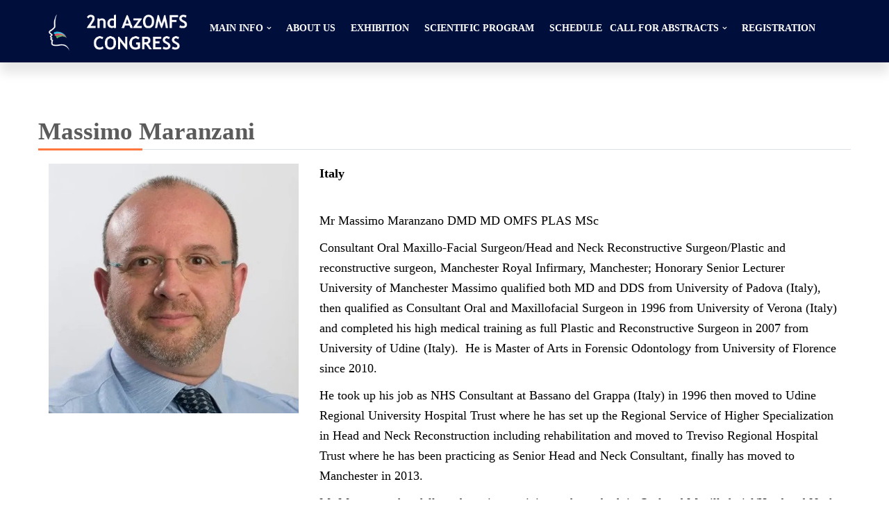

--- FILE ---
content_type: text/html; charset=utf-8
request_url: https://baku2023.az-omfs.az/speakers/60-dr-massimo-maranzani.html
body_size: 11687
content:

<!DOCTYPE html>
<html lang="en-US">
   <head>
      <meta name="viewport" content="width=device-width, initial-scale=1">
      <title>Massimo Maranzani » 2ND INTERNATIONAL CONGRESS OF AZERBAIJAN SOCIETY OF ORAL &amp; MAXILLOFACIAL SURGEONS</title>
<meta name="charset" content="utf-8">
<meta name="title" content="Massimo Maranzani » 2ND INTERNATIONAL CONGRESS OF AZERBAIJAN SOCIETY OF ORAL &amp; MAXILLOFACIAL SURGEONS">
<meta name="description" content="Mr Massimo Maranzano DMD MD OMFS PLAS MScConsultant Oral Maxillo-Facial Surgeon/Head and Neck Reconstructive Surgeon/Plastic and reconstructive surgeon, Manchester Royal Infirmary, Manchester; Honorary Senior Lecturer University of Manchester Massimo qualified both MD and DDS from University of">
<meta name="keywords" content="University, Reconstructive, Manchester, (Italy), Consultant, training, moved, Regional, including, Surgery, clinical, Cancer, implant, Massimo, Maranzano, Honorary, Senior, qualified, Maxillofacial, Surgeon">
<meta name="generator" content="DataLife Engine (https://dle-news.ru)">
<link rel="canonical" href="https://baku2023.az-omfs.az/speakers/60-dr-massimo-maranzani.html">
<link rel="alternate" type="application/rss+xml" title="2ND INTERNATIONAL CONGRESS OF AZERBAIJAN SOCIETY OF ORAL &amp; MAXILLOFACIAL SURGEONS RSS" href="https://baku2023.az-omfs.az/rss.xml">
<link rel="alternate" type="application/rss+xml" title="2ND INTERNATIONAL CONGRESS OF AZERBAIJAN SOCIETY OF ORAL &amp; MAXILLOFACIAL SURGEONS RSS Turbo" href="https://baku2023.az-omfs.az/rssturbo.xml">
<link rel="alternate" type="application/rss+xml" title="2ND INTERNATIONAL CONGRESS OF AZERBAIJAN SOCIETY OF ORAL &amp; MAXILLOFACIAL SURGEONS RSS Dzen" href="https://baku2023.az-omfs.az/rssdzen.xml">
<link rel="search" type="application/opensearchdescription+xml" title="2ND INTERNATIONAL CONGRESS OF AZERBAIJAN SOCIETY OF ORAL &amp; MAXILLOFACIAL SURGEONS" href="https://baku2023.az-omfs.az/index.php?do=opensearch">
<link rel="preconnect" href="https://baku2023.az-omfs.az/" fetchpriority="high">
<meta property="twitter:title" content="Massimo Maranzani » 2ND INTERNATIONAL CONGRESS OF AZERBAIJAN SOCIETY OF ORAL &amp; MAXILLOFACIAL SURGEONS">
<meta property="twitter:url" content="https://baku2023.az-omfs.az/speakers/60-dr-massimo-maranzani.html">
<meta property="twitter:card" content="summary_large_image">
<meta property="twitter:image" content="https://baku2023.az-omfs.az/uploads/posts/2023-08/ezgif_com-webp-to-jpg.jpg">
<meta property="twitter:description" content="Mr Massimo Maranzano DMD MD OMFS PLAS MSc Consultant Oral Maxillo-Facial Surgeon/Head and Neck Reconstructive Surgeon/Plastic and reconstructive surgeon, Manchester Royal Infirmary, Manchester; Honorary Senior Lecturer University of Manchester Massimo qualified both MD and DDS from University of">
<meta property="og:type" content="article">
<meta property="og:site_name" content="2ND INTERNATIONAL CONGRESS OF AZERBAIJAN SOCIETY OF ORAL &amp; MAXILLOFACIAL SURGEONS">
<meta property="og:title" content="Massimo Maranzani » 2ND INTERNATIONAL CONGRESS OF AZERBAIJAN SOCIETY OF ORAL &amp; MAXILLOFACIAL SURGEONS">
<meta property="og:url" content="https://baku2023.az-omfs.az/speakers/60-dr-massimo-maranzani.html">
<meta property="og:image" content="https://baku2023.az-omfs.az/uploads/posts/2023-08/ezgif_com-webp-to-jpg.jpg">
<meta property="og:description" content="Mr Massimo Maranzano DMD MD OMFS PLAS MSc Consultant Oral Maxillo-Facial Surgeon/Head and Neck Reconstructive Surgeon/Plastic and reconstructive surgeon, Manchester Royal Infirmary, Manchester; Honorary Senior Lecturer University of Manchester Massimo qualified both MD and DDS from University of">
<link href="/engine/editor/css/default.css?v=1k5rm" rel="stylesheet" type="text/css">
<script src="/engine/classes/js/jquery.js?v=1k5rm"></script>
<script src="/engine/classes/js/jqueryui.js?v=1k5rm" defer></script>
<script src="/engine/classes/js/dle_js.js?v=1k5rm" defer></script>
<script type="application/ld+json">{"@context":"https://schema.org","@graph":[{"@type":"BreadcrumbList","@context":"https://schema.org/","itemListElement":[{"@type":"ListItem","position":1,"item":{"@id":"https://baku2023.az-omfs.az/","name":"2nd Az-OMFS Congress"}},{"@type":"ListItem","position":2,"item":{"@id":"https://baku2023.az-omfs.az/speakers/","name":"Speakers"}},{"@type":"ListItem","position":3,"item":{"@id":"https://baku2023.az-omfs.az/speakers/60-dr-massimo-maranzani.html","name":"Massimo Maranzani"}}]}]}</script>
      <link rel="apple-touch-icon" sizes="57x57" href="/templates/eng/images/apple-icon-57x57.png?v1">
      <link rel="apple-touch-icon" sizes="60x60" href="/templates/eng/images/apple-icon-60x60.png?v1">
      <link rel="apple-touch-icon" sizes="72x72" href="/templates/eng/images/apple-icon-72x72.png?v1">
      <link rel="apple-touch-icon" sizes="76x76" href="/templates/eng/images/apple-icon-76x76.png?v1">
      <link rel="apple-touch-icon" sizes="114x114" href="/templates/eng/images/apple-icon-114x114.png?v1">
      <link rel="apple-touch-icon" sizes="120x120" href="/templates/eng/images/apple-icon-120x120.png?v1">
      <link rel="apple-touch-icon" sizes="144x144" href="/templates/eng/images/apple-icon-144x144.png?v1">
      <link rel="apple-touch-icon" sizes="152x152" href="/templates/eng/images/apple-icon-152x152.png?v1">
      <link rel="apple-touch-icon" sizes="180x180" href="/templates/eng/images/apple-icon-180x180.png?v1">
      <link rel="icon" type="/templates/eng/images/image/png?v1" sizes="192x192"  href="/templates/eng/images/android-icon-192x192.png?v1">
      <link rel="icon" type="/templates/eng/images/image/png?v1" sizes="32x32" href="/templates/eng/images/favicon-32x32.png?v1">
      <link rel="icon" type="/templates/eng/images/image/png?v1" sizes="96x96" href="/templates/eng/images/favicon-96x96.png?v1">
      <link rel="icon" type="/templates/eng/images/image/png?v1" sizes="16x16" href="/templates/eng/images/favicon-16x16.png?v1">
      <link rel="manifest" href="/templates/eng/images/manifest.json">
      <meta name="msapplication-TileColor" content="#ffffff">
      <meta name="msapplication-TileImage" content="/templates/eng/images/ms-icon-144x144.png?v1">
      <meta name="theme-color" content="#ffffff">
      <style type="text/css">img.wp-smiley,img.emoji{display:inline!important;border:none!important;box-shadow:none!important;height:1em!important;width:1em!important;margin:0 .07em!important;vertical-align:-.1em!important;background:none!important;padding:0!important}</style>
      <link rel='stylesheet' id='js_composer_front-css' href='/templates/eng/wp-content/plugins/js_composer/assets/css/js_composer.min5243.css?ver=5.4.5' type='text/css' media='all'/>
      <link rel='stylesheet' id='contact-form-7-css' href='/templates/eng/wp-content/plugins/contact-form-7/includes/css/styles20fd.css?ver=4.9.2' type='text/css' media='all'/>
      <link rel='stylesheet' id='essential-grid-plugin-settings-css' href='/templates/eng/wp-content/plugins/essential-grid/public/assets/css/settings5bfb.css?ver=2.0.9.1' type='text/css' media='all'/>
      <link rel='stylesheet' id='tp-open-sans-css' href='https://fonts.googleapis.com/css?family=Open+Sans%3A300%2C400%2C600%2C700%2C800&amp;ver=4.9.3' type='text/css' media='all'/>
      <link rel='stylesheet' id='tp-raleway-css' href='https://fonts.googleapis.com/css?family=Raleway%3A100%2C200%2C300%2C400%2C500%2C600%2C700%2C800%2C900&amp;ver=4.9.3' type='text/css' media='all'/>
      <link rel='stylesheet' id='tp-droid-serif-css' href='https://fonts.googleapis.com/css?family=Droid+Serif%3A400%2C700&amp;ver=4.9.3' type='text/css' media='all'/>
      <link rel='stylesheet' id='style-shortcodes-inc-css' href='/templates/eng/wp-content/plugins/modeltheme-framework/inc/shortcodes/shortcodes6959.css?ver=5.8.3' type='text/css' media='all'/>
      <link rel='stylesheet' id='style-mt-mega-menu-css' href='/templates/eng/wp-content/plugins/modeltheme-framework/css/mt-mega-menu6959.css?ver=4.9.3' type='text/css' media='all'/>
      <link rel='stylesheet' id='style-select2-css' href='/templates/eng/wp-content/plugins/modeltheme-framework/css/select2.min6959.css?ver=4.9.3' type='text/css' media='all'/>
      <link rel='stylesheet' id='style-animations-css' href='/templates/eng/wp-content/plugins/modeltheme-framework/css/animations6959.css?ver=4.9.3' type='text/css' media='all'/>
      <link rel='stylesheet' id='rs-plugin-settings-css' href='/templates/eng/wp-content/plugins/revslider/public/assets/css/settings9d07.css?ver=5.4.6.4' type='text/css' media='all'/>
      <style id='rs-plugin-settings-inline-css' type='text/css'>#rs-demo-id{}</style>
      <link rel='stylesheet' id='font-awesome-css' href='/templates/eng/wp-content/plugins/js_composer/assets/lib/bower/font-awesome/css/font-awesome.min5243.css?ver=5.4.5' type='text/css' media='all'/>
      <link rel='stylesheet' id='openhub-responsive-css' href='/templates/eng/wp-content/themes/openhub/css/responsive6959.css?ver=4.9.3' type='text/css' media='all'/>
      <link rel='stylesheet' id='openhub-media-screens-css' href='/templates/eng/wp-content/themes/openhub/css/media-screens6959.css?ver=4.9.3' type='text/css' media='all'/>
      <link rel='stylesheet' id='owl-carousel-css' href='/templates/eng/wp-content/themes/openhub/css/owl.carousel6959.css?ver=4.9.3' type='text/css' media='all'/>
      <link rel='stylesheet' id='owl-theme-css' href='/templates/eng/wp-content/themes/openhub/css/owl.theme6959.css?ver=4.9.3' type='text/css' media='all'/>
      <link rel='stylesheet' id='animate-css' href='/templates/eng/wp-content/themes/openhub/css/animate6959.css?ver=4.9.3' type='text/css' media='all'/>
      <link rel='stylesheet' id='openhub-style-css' href='/templates/eng/wp-content/themes/openhub/css/styles6959.css?ver=4.9.3' type='text/css' media='all'/>
      <link rel='stylesheet' id='openhub-mt-style-css' href='/templates/eng/wp-content/themes/openhub/style6959.css?ver=4.9.5' type='text/css' media='all'/>
      <link rel='stylesheet' id='openhub-header-style-css' href='/templates/eng/wp-content/themes/openhub/css/styles-headers6959.css?ver=4.9.4' type='text/css' media='all'/>
      <link rel='stylesheet' id='openhub-footer-style-css' href='/templates/eng/wp-content/themes/openhub/css/styles-footer6959.css?ver=4.9.3' type='text/css' media='all'/>
      <link rel='stylesheet' id='sidebarEffects-css' href='/templates/eng/wp-content/themes/openhub/css/sidebarEffects6959.css?ver=4.9.3' type='text/css' media='all'/>
      <link rel='stylesheet' id='loaders-css' href='/templates/eng/wp-content/themes/openhub/css/loaders6959.css?ver=4.9.3' type='text/css' media='all'/>
      <link rel='stylesheet' id='rippler-css' href='/templates/eng/wp-content/themes/openhub/css/rippler.min6959.css?ver=4.9.3' type='text/css' media='all'/>
      <link rel='stylesheet' id='simple-line-icons-css' href='/templates/eng/wp-content/themes/openhub/css/simple-line-icons6959.css?ver=4.9.3' type='text/css' media='all'/>
      <link rel='stylesheet' id='js_composer-css' href='/templates/eng/wp-content/themes/openhub/css/js_composer6959.css?ver=4.9.3' type='text/css' media='all'/>
      <link rel='stylesheet' id='openhub-fonts-css' href='http://fonts.googleapis.com/css?family=Montserrat%3Aregular%2C600%2C700%2Clatin&amp;ver=1.0.0' type='text/css' media='all'/>
      <link rel='stylesheet' id='openhub-custom-style-css' href='/templates/eng/wp-content/themes/openhub/css/custom-editor-style6959.css?ver=4.9.3' type='text/css' media='all'/>
      <style id='openhub-custom-style-inline-css' type='text/css'>body .openhub_preloader_holder{background-color: }.is_header_semitransparent .navbar-default{background:rgba(.2) none repeat scroll 0 0}.is_header_semitransparent .sticky-wrapper.is-sticky .navbar-default{background:rgba(.9) none repeat scroll 0 0}.register-menu{background:  !important;color:  !important}footer .footer-div-parent{background-color:  !important}#navbar .menu-item>a{color:  !important}#navbar .menu-item.selected>a,#navbar .menu-item:hover>a{color:  !important}footer p.copyright{color:  !important}footer .social-links *{color:  !important}.back-to-top{background:transparent url(/templates/eng/wp-content/themes/openhub/images/mt-to-top-arrow.svg) no-repeat center center}.breadcrumb a::after{content:"/"}.logo img,.navbar-header .logo img{max-width:200px}::selection{color:#fff;background:#fe9f19}::-moz-selection{color:#fff;background:#fe9f19}a{color:#ff560e}a:focus,a:visited,a:hover{color:#ff560e}a,a:hover,a:focus,.mt_car--tax-type,span.amount,.widget_popular_recent_tabs .nav-tabs li.active a,.widget_product_categories .cat-item:hover,.widget_product_categories .cat-item a:hover,.widget_archive li:hover,.widget_archive li a:hover,.widget_categories .cat-item:hover,.widget_categories li a:hover,.pricing-table.recomended .button.solid-button,.pricing-table .table-content:hover .button.solid-button,.pricing-table.Recommended .button.solid-button,.pricing-table.recommended .button.solid-button,#sync2 .owl-item.synced .post_slider_title,#sync2 .owl-item:hover .post_slider_title,#sync2 .owl-item:active .post_slider_title,.pricing-table.recomended .button.solid-button,.pricing-table .table-content:hover .button.solid-button,.testimonial-author,.testimonials-container blockquote::before,.testimonials-container blockquote::after,.post-author>a,h2 span,label.error,.author-name,.prev-next-post a:hover,.prev-text,.wpb_button.btn-filled:hover,.next-text,.social ul li a:hover i,.wpcf7-form span.wpcf7-not-valid-tip,.text-dark .statistics .stats-head *,.wpb_button.btn-filled,footer ul.menu li.menu-item a:hover,.widget_meta a:hover,.widget_pages a:hover,.simple_sermon_content_top h4,.mt_cars--single-main-pic .post-name>a,.widget_recent_entries_with_thumbnail li:hover a,.widget_recent_entries li a:hover,.sidebar-content .widget_nav_menu li a:hover{color:#ff560e}.tagcloud > a:hover,
         .modeltheme-icon-search,
         .wpb_button::after,
         .rotate45,
         .latest-posts .post-date-day,
         .latest-posts h3, 
         .latest-tweets h3, 
         .latest-videos h3,
         .button.solid-button, 
         button.vc_btn,
         .pricing-table.recomended .table-content, 
         .pricing-table .table-content:hover,
         .pricing-table.Recommended .table-content, 
         .pricing-table.recommended .table-content, 
         .pricing-table.recomended .table-content, 
         .pricing-table .table-content:hover,
         .block-triangle,
         .owl-theme .owl-controls .owl-page span,
         body .vc_btn.vc_btn-blue, 
         body a.vc_btn.vc_btn-blue, 
         body button.vc_btn.vc_btn-blue,
         .pagination .page-numbers.current,
         .pagination .page-numbers:hover,
         #subscribe > button[type='submit'],
         .social-sharer > li:hover,
         .prev-next-post a:hover .rotate45,
         .masonry_banner.default-skin,
         .form-submit input,
         .member-header::before, 
         .member-header::after,
         .member-footer .social::before, 
         .member-footer .social::after,
         .subscribe > button[type='submit'],
         .no-results input[type='submit'],
         h3#reply-title::after,
         .newspaper-info,
         header.header1 .header-nav-actions .shop_cart,
         .categories_shortcode .owl-controls .owl-buttons i:hover,
         .widget-title:after,
         h2.heading-bottom:after,
         .single .content-car-heading:after,
         .wpb_content_element .wpb_accordion_wrapper .wpb_accordion_header.ui-state-active,
         #primary .main-content ul li:not(.rotate45)::before,
         .wpcf7-form .wpcf7-submit,
         ul.ecs-event-list li span,
         #contact_form2 .solid-button.button,
         .navbar-default .navbar-toggle .icon-bar,
         .details-container > div.details-item .amount, .details-container > div.details-item ins,
         .modeltheme-search .search-submit,
         .pricing-table.recommended .table-content .title-pricing,
         .pricing-table .table-content:hover .title-pricing,
         .pricing-table.recommended .button.solid-button,
         #navbar ul.sub-menu li a:hover,
         .list-view .post-details .post-excerpt .more-link,
         .post-category-date a[rel="tag"],
         #navbar .mt-icon-list-item:hover,
         .mt_car--single-gallery.mt_car--featured-single-gallery:hover,
         footer .mc4wp-form-fields input[type="submit"],
         .pricing-table .table-content:hover .button.solid-button,
         footer .footer-top .menu .menu-item a::before,
         .mt-car-search .submit .form-control,
         .post-password-form input[type='submit'] {background:#ff560e}.search-form input[type="submit"]:hover,.modeltheme-search.modeltheme-search-open .modeltheme-icon-search,.no-js .modeltheme-search .modeltheme-icon-search,.modeltheme-icon-search:hover,.latest-posts .post-date-month,.button.solid-button:hover,body .vc_btn.vc_btn-blue:hover,body a.vc_btn.vc_btn-blue:hover,.post-category-date a[rel="tag"]:hover,.single-post-tags>a:hover,body button.vc_btn.vc_btn-blue:hover,.mt-car-search .submit .form-control:hover,#contact_form2 .solid-button.button:hover,.subscribe>button[type="submit"]:hover,footer .mc4wp-form-fields input[type="submit"]:hover,.no-results input[type="submit"]:hover,ul.ecs-event-list li span:hover,.pricing-table.recommended .table-content .price_circle,.pricing-table .table-content:hover .price_circle,#modal-search-form .modal-content input.search-input,.wpcf7-form .wpcf7-submit:hover,.form-submit input:hover,.pricing-table.recommended .button.solid-button:hover,.error-return-home.text-center>a:hover,.pricing-table .table-content:hover .button.solid-button:hover,.post-password-form input[type="submit"]:hover{background:#252525}.tagcloud>a:hover{background:#252525!important}.flickr_badge_image a::after,.thumbnail-overlay,.portfolio-hover,.pastor-image-content .details-holder,.item-description .holder-top,blockquote::before{background:.95}.comment-form input,.comment-form textarea,.author-bio,blockquote,.widget_popular_recent_tabs .nav-tabs>li.active,body .left-border,body .right-border,body .member-header,body .member-footer .social,body .button[type="submit"],.navbar ul li ul.sub-menu,.wpb_content_element .wpb_tabs_nav li.ui-tabs-active,#contact-us .form-control:focus,.sale_banner_holder:hover,.testimonial-img,.wpcf7-form input:focus,.wpcf7-form textarea:focus,.navbar-default .navbar-toggle:hover,.header_search_form,.navbar-default .navbar-toggle{border-color:#ff560e}
      </style>
      <link rel='stylesheet' id='jquery-raty-style-css' href='/templates/eng/wp-content/plugins/comments-ratings/css/jquery.ratyd279.css?ver=1.1.5' type='text/css' media=''/>
      <script type='text/javascript' src='/templates/eng/wp-includes/js/jquery/jqueryb8ff.js?ver=1.12.4'></script>
      <script type='text/javascript' src='/templates/eng/wp-includes/js/jquery/jquery-migrate.min330a.js?ver=1.4.1'></script>
      <script type='text/javascript' src='/templates/eng/wp-content/plugins/essential-grid/public/assets/js/lightbox5bfb.js?ver=2.0.9.1'></script>
      <script type='text/javascript' src='/templates/eng/wp-content/plugins/essential-grid/public/assets/js/jquery.themepunch.tools.min5bfb.js?ver=2.0.9.1'></script>
      <script type='text/javascript' src='/templates/eng/wp-content/plugins/essential-grid/public/assets/js/jquery.themepunch.essential.min5bfb.js?ver=2.0.9.1'></script>
      <script type='text/javascript' src='/templates/eng/wp-content/plugins/revslider/public/assets/js/jquery.themepunch.revolution.min9d07.js?ver=5.4.6.4'></script>
      <style type="text/css">.recentcomments a{display:inline!important;padding:0!important;margin:0!important}</style>
      <script type="text/javascript">function setREVStartSize(e){try{var i=jQuery(window).width(),t=9999,r=0,n=0,l=0,f=0,s=0,h=0;if(e.responsiveLevels&&(jQuery.each(e.responsiveLevels,function(e,f){f>i&&(t=r=f,l=e),i>f&&f>r&&(r=f,n=e)}),t>r&&(l=n)),f=e.gridheight[l]||e.gridheight[0]||e.gridheight,s=e.gridwidth[l]||e.gridwidth[0]||e.gridwidth,h=i/s,h=h>1?1:h,f=Math.round(h*f),"fullscreen"==e.sliderLayout){var u=(e.c.width(),jQuery(window).height());if(void 0!=e.fullScreenOffsetContainer){var c=e.fullScreenOffsetContainer.split(",");if(c)jQuery.each(c,function(e,i){u=jQuery(i).length>0?u-jQuery(i).outerHeight(!0):u}),e.fullScreenOffset.split("%").length>1&&void 0!=e.fullScreenOffset&&e.fullScreenOffset.length>0?u-=jQuery(window).height()*parseInt(e.fullScreenOffset,0)/100:void 0!=e.fullScreenOffset&&e.fullScreenOffset.length>0&&(u-=parseInt(e.fullScreenOffset,0))}f=u}else void 0!=e.minHeight&&f<e.minHeight&&(f=e.minHeight);e.c.closest(".rev_slider_wrapper").css({height:f})}catch(d){console.log("Failure at Presize of Slider:"+d)}};</script>
      <style type="text/css" title="dynamic-css" class="options-output">.openhub_preloader_holder{background-color:#000e3b}.fixed-sidebar-menu{background-color:rgba(37,37,37,.95)}#navbar .menu-item>a,.navbar-nav .search_products a,.navbar-default .navbar-nav>li>a:hover,.navbar-default .navbar-nav>li>a:focus,.navbar-default .navbar-nav>li>a{color:#fff}#navbar .menu-item.selected>a,#navbar .menu-item:hover>a{color:#ff560e}#navbar .sub-menu,.navbar ul li ul.sub-menu{background-color:#f7f7f7}#navbar ul.sub-menu li a{color:#252525}#navbar ul.sub-menu li a:hover{background-color:transparent}#navbar ul.sub-menu li a:hover{color:#ff560e}body{font-family:Montserrat;opacity:1;visibility:visible;-webkit-transition:opacity .24s ease-in-out;-moz-transition:opacity .24s ease-in-out;transition:opacity .24s ease-in-out}.wf-loading body,{opacity:0}.ie.wf-loading body,{visibility:hidden}h1,h1 span{font-family:Montserrat;line-height:60px;font-size:36px;opacity:1;visibility:visible;-webkit-transition:opacity .24s ease-in-out;-moz-transition:opacity .24s ease-in-out;transition:opacity .24s ease-in-out}.wf-loading h1,.wf-loading h1 span,{opacity:0}.ie.wf-loading h1,.ie.wf-loading h1 span,{visibility:hidden}h2{font-family:Montserrat;line-height:50px;font-size:30px;opacity:1;visibility:visible;-webkit-transition:opacity .24s ease-in-out;-moz-transition:opacity .24s ease-in-out;transition:opacity .24s ease-in-out}.wf-loading h2,{opacity:0}.ie.wf-loading h2,{visibility:hidden}h3{font-family:Montserrat;line-height:45px;font-size:24px;opacity:1;visibility:visible;-webkit-transition:opacity .24s ease-in-out;-moz-transition:opacity .24s ease-in-out;transition:opacity .24s ease-in-out}.wf-loading h3,{opacity:0}.ie.wf-loading h3,{visibility:hidden}h4{font-family:Montserrat;line-height:35px;font-size:18px;opacity:1;visibility:visible;-webkit-transition:opacity .24s ease-in-out;-moz-transition:opacity .24s ease-in-out;transition:opacity .24s ease-in-out}.wf-loading h4,{opacity:0}.ie.wf-loading h4,{visibility:hidden}h5{font-family:Montserrat;line-height:32px;font-size:14px;opacity:1;visibility:visible;-webkit-transition:opacity .24s ease-in-out;-moz-transition:opacity .24s ease-in-out;transition:opacity .24s ease-in-out}.wf-loading h5,{opacity:0}.ie.wf-loading h5,{visibility:hidden}h6{font-family:Montserrat;line-height:30px;font-size:12px;opacity:1;visibility:visible;-webkit-transition:opacity .24s ease-in-out;-moz-transition:opacity .24s ease-in-out;transition:opacity .24s ease-in-out}.wf-loading h6,{opacity:0}.ie.wf-loading h6,{visibility:hidden}input,textarea{font-family:Montserrat;opacity:1;visibility:visible;-webkit-transition:opacity .24s ease-in-out;-moz-transition:opacity .24s ease-in-out;transition:opacity .24s ease-in-out}.wf-loading input,.wf-loading textarea,{opacity:0}.ie.wf-loading input,.ie.wf-loading textarea,{visibility:hidden}input[type="submit"]{font-family:Montserrat;opacity:1;visibility:visible;-webkit-transition:opacity .24s ease-in-out;-moz-transition:opacity .24s ease-in-out;transition:opacity .24s ease-in-out}.wf-loading input[type="submit"],{opacity:0}.ie.wf-loading input[type="submit"],{visibility:hidden}.navbar-default{background-color:#000e3b}header{color:#fff}.fixed-sidebar-menu{background-color:rgba(255,255,255,.95)}footer .footer-top{background-color:#010924}footer .footer-top h1.widget-title,footer .footer-top h3.widget-title,footer .footer-top .widget-title{color:#fff}footer .footer-div-parent{background-color:#010924}footer .footer h1.widget-title,footer .footer h3.widget-title,footer .footer .widget-title{color:#fff}.single article .article-content p{font-family:Montserrat;line-height:29px;color:#454646;font-size:18px;opacity:1;visibility:visible;-webkit-transition:opacity .24s ease-in-out;-moz-transition:opacity .24s ease-in-out;transition:opacity .24s ease-in-out}.wf-loading .single article .article-content p,{opacity:0}.ie.wf-loading .single article .article-content p,{visibility:hidden}.vc_tta-color-grey.vc_tta-style-classic .vc_tta-tab.vc_active>a{color:#666}.vc_tta-color-grey.vc_tta-style-classic.vc_tta-tabs .vc_tta-panels,.vc_tta-color-grey.vc_tta-style-classic .vc_tta-tab.vc_active>a{background-color:#f8f8f8}.vc_tta-color-grey.vc_tta-style-classic.vc_tta-tabs .vc_tta-panels,.vc_tta-color-grey.vc_tta-style-classic.vc_tta-tabs .vc_tta-panels::after,.vc_tta-color-grey.vc_tta-style-classic.vc_tta-tabs .vc_tta-panels::before,.vc_tta-color-grey.vc_tta-style-classic .vc_tta-tab.vc_active>a{border-color:#f0f0f0}.vc_tta-color-grey.vc_tta-style-classic .vc_tta-tab>a{color:#666}.vc_tta-color-grey.vc_tta-style-classic .vc_tta-tab>a{background-color:#ebebeb}.vc_tta-color-grey.vc_tta-style-classic .vc_tta-tab>a{border-color:#e3e3e3}blockquote{background-color:#252525}blockquote{border-color:#252525}.vc_tta-color-grey.vc_tta-style-classic .vc_tta-panel .vc_tta-panel-title>a{color:#666}.vc_tta-color-grey.vc_tta-style-classic .vc_tta-panel .vc_tta-panel-heading{background-color:#f8f8f8}.vc_tta-color-grey.vc_tta-style-classic .vc_tta-panel .vc_tta-panel-heading{border-color:#f0f0f0}.vc_tta-color-grey.vc_tta-style-classic .vc_tta-tab.vc_active>a{color:#666}.vc_tta-color-grey.vc_tta-style-classic .vc_tta-panel.vc_active .vc_tta-panel-heading,.vc_tta-color-grey.vc_tta-style-classic .vc_tta-panel .vc_tta-panel-body,.vc_tta-color-grey.vc_tta-style-classic .vc_tta-panel .vc_tta-panel-heading:focus,.vc_tta-color-grey.vc_tta-style-classic .vc_tta-panel .vc_tta-panel-heading:hover{background-color:#f8f8f8}.vc_tta-color-grey.vc_tta-style-classic .vc_tta-panel.vc_active .vc_tta-panel-heading,.vc_tta-color-grey.vc_tta-style-classic .vc_tta-panel .vc_tta-panel-body,.vc_tta-color-grey.vc_tta-style-classic .vc_tta-panel .vc_tta-panel-body::after,.vc_tta-color-grey.vc_tta-style-classic .vc_tta-panel .vc_tta-panel-body::before{border-color:#f0f0f0}</style>
      <style type="text/css" data-type="vc_shortcodes-custom-css">.vc_custom_1500899575404{margin-bottom:0!important;padding-top:160px!important;padding-bottom:160px!important}.vc_custom_1500026438579{margin-bottom:0!important;padding-top:80px!important;padding-bottom:80px!important;background-color:#010924!important}.vc_custom_1500026448859{margin-bottom:0!important;padding-top:80px!important;background-color:#000e3b!important}.vc_custom_1499436419300{margin-bottom:0!important;background-color:#000e3b!important}.vc_custom_1500026458354{margin-bottom:0!important;padding-top:50px!important;padding-bottom:80px!important;background-color:#000e3b!important}.vc_custom_1500469545619{margin-top:0!important;margin-bottom:0!important;padding-top:80px!important;padding-bottom:80px!important;background-color:#010924!important}.vc_custom_1500026479986{margin-bottom:0!important;padding-top:80px!important;padding-bottom:80px!important;background-color:#000e3b!important}.vc_custom_1500026487107{margin-bottom:0!important;padding-top:80px!important;padding-bottom:80px!important;background-color:#010924!important}.vc_custom_1500027873925{margin-bottom:0!important;background-color:#000e3b!important}.vc_custom_1500461987883{margin-bottom:0!important;padding-top:80px!important;padding-bottom:80px!important;background-color:#010924!important}.vc_custom_1500027976803{margin-bottom:0!important;padding-top:80px!important;padding-bottom:80px!important;background-color:#000e3b!important}.vc_custom_1500642393395{padding-top:0!important}.vc_custom_1499433088496{margin-bottom:0!important;padding-top:0!important}.vc_custom_1499432844145{margin-bottom:0!important;padding-top:30px!important}
         .vc_custom_1499432708240{padding-top:130px!important;padding-right:130px!important;padding-bottom:130px!important;padding-left:130px!important;background-image:url(/templates/eng/images/videomain1.jpg?id=65)!important;background-position:center!important;background-repeat:no-repeat!important;background-size:cover!important}
         .vc_custom_149943270824011{padding-top:130px!important;padding-right:130px!important;padding-bottom:130px!important;padding-left:130px!important;background-image:url(/templates/eng/images/videomain2.jpg?id=64)!important;background-position:center!important;background-repeat:no-repeat!important;background-size:cover!important}
         .vc_custom_149943270824012{padding-top:130px!important;padding-right:130px!important;padding-bottom:130px!important;padding-left:130px!important;background-image:url(/templates/eng/images/galhi1.jpg)!important;background-position:center!important;background-repeat:no-repeat!important;background-size:cover!important}
         .vc_custom_149943270824013{padding-top:130px!important;padding-right:130px!important;padding-bottom:130px!important;padding-left:130px!important;background-image:url(/templates/eng/images/rep05.jpg)!important;background-position:center!important;background-repeat:no-repeat!important;background-size:cover!important}
         .vc_custom_149943270824014{padding-top:130px!important;padding-right:130px!important;padding-bottom:130px!important;padding-left:130px!important;background-image:url(/templates/eng/images/rep06.jpg)!important;background-position:center!important;background-repeat:no-repeat!important;background-size:cover!important}
         .vc_custom_149943270824015{padding-top:130px!important;padding-right:130px!important;padding-bottom:130px!important;padding-left:130px!important;background-image:url(/templates/eng/images/rep07.jpg)!important;background-position:center!important;background-repeat:no-repeat!important;background-size:cover!important}
         .vc_custom_1499432951447{padding-right:5%!important}.vc_custom_1499433013570{padding-top:30px!important;padding-right:5%!important;padding-bottom:30px!important;padding-left:5%!important}.vc_custom_1499433027570{padding-right:5%!important}.vc_custom_1499433035431{padding-top:30px!important}.vc_custom_1499433088496{margin-bottom:0!important;padding-top:0!important}.vc_custom_1499433088496{margin-bottom:0!important;padding-top:0!important}.vc_custom_1499433088496{margin-bottom:0!important;padding-top:0!important}.vc_custom_1499673876923{margin-bottom:0!important;padding-top:0!important}.vc_custom_1466683955215{margin-bottom:65px!important}.vc_custom_1466595180931{margin-bottom:60px!important}.vc_custom_1466595188356{margin-bottom:60px!important}.vc_custom_1466595199966{margin-bottom:60px!important}.vc_custom_1467097550064{margin-bottom:0!important;padding-bottom:0!important}.vc_custom_1467097745951{margin-bottom:0!important}.vc_custom_1467097738628{margin-bottom:0!important}.vc_custom_1466683955215{margin-bottom:65px!important}.vc_custom_1466595180931{margin-bottom:60px!important}.vc_custom_1466595188356{margin-bottom:60px!important}.vc_custom_1466595199966{margin-bottom:60px!important}.vc_custom_1467097550064{margin-bottom:0!important;padding-bottom:0!important}.vc_custom_1467097745951{margin-bottom:0!important}.vc_custom_1467097738628{margin-bottom:0!important}.vc_custom_1466683955215{margin-bottom:65px!important}.vc_custom_1466595180931{margin-bottom:60px!important}.vc_custom_1466595188356{margin-bottom:60px!important}.vc_custom_1466595199966{margin-bottom:60px!important}.vc_custom_1467097550064{margin-bottom:0!important;padding-bottom:0!important}.vc_custom_1467097745951{margin-bottom:0!important}.vc_custom_1467097738628{margin-bottom:0!important}.vc_custom_1466683955215{margin-bottom:65px!important}.vc_custom_1466595180931{margin-bottom:60px!important}.vc_custom_1466595188356{margin-bottom:60px!important}.vc_custom_1466595199966{margin-bottom:60px!important}.vc_custom_1467097550064{margin-bottom:0!important;padding-bottom:0!important}.vc_custom_1467097745951{margin-bottom:0!important}.vc_custom_1467097738628{margin-bottom:0!important}.vc_custom_1466683955215{margin-bottom:65px!important}.vc_custom_1466595180931{margin-bottom:60px!important}.vc_custom_1466595188356{margin-bottom:60px!important}.vc_custom_1466595199966{margin-bottom:60px!important}.vc_custom_1467097550064{margin-bottom:0!important;padding-bottom:0!important}.vc_custom_1467097745951{margin-bottom:0!important}.vc_custom_1467097738628{margin-bottom:0!important}.vc_custom_1499937441746{padding-top:0!important}.vc_custom_1499772730215{margin-bottom:0!important;padding-top:20px!important}.vc_custom_1499937431700{padding-top:0!important}.vc_custom_1499937258502{padding-top:220px!important;padding-bottom:180px!important;background-image:url(/templates/eng/images/openhub-register.jpg?id=211)!important;background-position:center!important;background-repeat:no-repeat!important;background-size:cover!important}.vc_custom_1500028881603{padding-top:0!important}.vc_custom_1500453372318{padding-top:25px!important;padding-right:0!important;padding-left:50px!important}.vc_custom_1500450985261{padding-right:0!important;padding-left:0!important}.vc_custom_1500888582321{margin-bottom:0!important}.vc_custom_1500888573129{margin-bottom:0!important}.vc_custom_1500888590690{margin-bottom:0!important}.vc_custom_1500888597913{margin-bottom:0!important}.vc_custom_1500028874803{padding-top:0!important}
      </style>
      <noscript>
         <style type="text/css">.wpb_animate_when_almost_visible{opacity:1}</style>
      </noscript>
   </head>
   <body class="page-template-default page page-id-505   footer_row1_off footer_row2_off footer_row3_off   header1  wpb-js-composer js-comp-ver-5.4.5 vc_responsive">
      <div class="openhub_preloader_holder v3_ball_grid_pulse">
         <div class="openhub_preloader v3_ball_grid_pulse">
            <div class="loaders">
               <div class="loader">
                  <div class="loader-inner ball-grid-pulse">
                     <div></div>
                     <div></div>
                     <div></div>
                     <div></div>
                     <div></div>
                     <div></div>
                     <div></div>
                     <div></div>
                     <div></div>
                  </div>
               </div>
            </div>
         </div>
      </div>
      <!-- PAGE #page -->
      <div id="page" class="hfeed site">
         <header class="header1">
            <!-- BOTTOM BAR -->
            <nav class="navbar navbar-default" id="modeltheme-main-head">
               <div class="container">
                  <div class="row">
                     <!-- LOGO -->
                     <div class="navbar-header col-md-2">
                        <button type="button" class="navbar-toggle collapsed" data-toggle="collapse" data-target="#navbar" aria-expanded="false" aria-controls="navbar">
                        <span class="sr-only">Toggle navigation</span>
                        <span class="icon-bar"></span>
                        <span class="icon-bar"></span>
                        <span class="icon-bar"></span>
                        </button>
                        <h1 class="logo logo-image"><a href="/"><img class="logo-redux" src="/templates/eng/images/logo4.png" alt="Az-OMFS"/></a> </h1>
                     </div>
                     <!-- NAV MENU -->
                     <div id="navbar" class="navbar-collapse collapse col-md-10">
                        <div class="menu-main-menu-container">
                           <ul id="menu-main-menu" class="menu">
                              <li id="menu-item-7172" class="menu-item menu-item-type-post_type menu-item-object-page menu-item-has-children menu-item-7172">
                                 <a href="#">MAIN INFO</a>
                                 <ul class="sub-menu">
                                    <li id="menu-item-7173" class="menu-item menu-item-type-post_type menu-item-object-post menu-item-7173"><a href="/about-baku-azerbaijan.html">Discover Azerbaijan</a></li>
                                    <li id="menu-item-7173" class="menu-item menu-item-type-post_type menu-item-object-post menu-item-7173"><a href="/general-information.html">General information</a></li>
                                    <!-- 	<li id="menu-item-7173" class="menu-item menu-item-type-post_type menu-item-object-post menu-item-7173"><a href="/committee.html">COMMITTEE</a></li> -->
                                    <li id="menu-item-7177" class="menu-item menu-item-type-custom menu-item-object-custom menu-item-7177"><a href="/important-dates.html">Important dates</a></li>
                                    <li id="menu-item-7174" class="menu-item menu-item-type-taxonomy menu-item-object-category menu-item-7174"><a href="/visa-information.html">VISA information</a></li>
                                    <!-- <li id="menu-item-7175" class="menu-item menu-item-type-custom menu-item-object-custom menu-item-7175"><a href="#">ORGAZINING COMMITTEE</a></li>
                                       <li id="menu-item-7176" class="menu-item menu-item-type-custom menu-item-object-custom menu-item-7176"><a href="#">HOTEL ACCOMMODATIONS</a></li>
                                       <li id="menu-item-7173" class="menu-item menu-item-type-post_type menu-item-object-post menu-item-7173"><a href="#">TOURS</a></li>
                                       <li id="menu-item-7173" class="menu-item menu-item-type-post_type menu-item-object-post menu-item-7173"><a href="#">SOCIAL EVENTS</a></li> -->
                                    <li id="menu-item-7176" class="menu-item menu-item-type-custom menu-item-object-custom menu-item-7176"><a href="/hotel-accommodations.html">Accommodation</a></li>

                                 </ul>
                              <li id="menu-item-7173" class="menu-item menu-item-type-post_type menu-item-object-post menu-item-7173"><a href="/about-us.html">ABOUT US</a></li>
                              <li id="menu-item-7173" class="menu-item menu-item-type-post_type menu-item-object-post menu-item-7173"><a href="/exhibition.html">EXHIBITION</a></li>
                              <li id="menu-item-7173" class="menu-item menu-item-type-post_type menu-item-object-post menu-item-7173"><a href="/AzOMFS-2023-Programm.pdf">SCIENTIFIC PROGRAM</a></li>
                              <li id="menu-item-7173" class="menu-item menu-item-type-post_type menu-item-object-post menu-item-7173"><a href="/networking-events.html">SCHEDULE</a></li>
                          <!--    </li>
                           <!--   <li id="menu-item-7171" class="menu-item menu-item-type-custom menu-item-object-custom menu-item-has-children menu-item-7171">
                                 <a href="#">SCIENTIFIC PROGRAM</a>
                                 <ul class="sub-menu">
                                    <!-- 	<li id="menu-item-8356" class="menu-item menu-item-type-custom menu-item-object-custom menu-item-8356"><a href="/preliminary-program.html">PRELIMINARY PROGRAM</a></li>
                                       <li id="menu-item-530" class="menu-item menu-item-type-post_type menu-item-object-page menu-item-530"><a href="/master-classes.html">MASTER CLASSES</a></li> 
                                    <li id="menu-item-530" class="menu-item menu-item-type-post_type menu-item-object-page menu-item-530"><a href="/scientific-program.html">SCIENTIFIC PROGRAM</a></li>
                                 </ul>
                              </li>-->
                       <!--       <li id="menu-item-7172" class="menu-item menu-item-type-post_type menu-item-object-page menu-item-has-children menu-item-7172">
                                 <a href="#">SOCIAL PROGRAM</a>
                                 <ul class="sub-menu">
                                    <li id="menu-item-7173" class="menu-item menu-item-type-post_type menu-item-object-post menu-item-7173"><a href="/social-event-venues.html">SOCIAL EVENTS</a></li>
                                    <li id="menu-item-7173" class="menu-item menu-item-type-post_type menu-item-object-post menu-item-7173"><a href="/things-to-see-and-do.html">DISCOVER AZERBAIJAN</a></li>
                                    <li id="menu-item-7173" class="menu-item menu-item-type-post_type menu-item-object-post menu-item-7173"><a href="/welcome-azerbaijan-2nd-international-azomfs-congress.html">PROMOTION VIDEO</a></li>
                                 </ul>
                              </li> -->
                              <!-- 
                                 <li id="menu-item-515" class="menu-item menu-item-type-post_type menu-item-object-page menu-item-home current-menu-ancestor current-menu-parent current_page_parent current_page_ancestor menu-item-515"><a href="/cultural-program.html">SOCIAL PROGRAM</a>
                                 <li id="menu-item-515" class="menu-item menu-item-type-post_type menu-item-object-page menu-item-home current-menu-ancestor current-menu-parent current_page_parent current_page_ancestor menu-item-515"><a href="/call-for-abstracts.html">CALL FOR ABSTRACTS</a>
                                             </li>
                                 <li id="menu-item-515" class="menu-item menu-item-type-post_type menu-item-object-page menu-item-home current-menu-ancestor current-menu-parent current_page_parent current_page_ancestor menu-item-515"><a href="#" style="color: yellow;">REGISTRATION</a>
                                             </li> -->
                              <!-- <li id="menu-item-7171" class="menu-item menu-item-type-custom menu-item-object-custom menu-item-has-children menu-item-7171"><a href="#">SPONSORSHIPS</a>
                                 <ul class="sub-menu">
                                 	<li id="menu-item-8356" class="menu-item menu-item-type-custom menu-item-object-custom menu-item-8356"><a href="#">SPONSORSHIPS & EXHIBITIONS</a></li>
                                 	<li id="menu-item-530" class="menu-item menu-item-type-post_type menu-item-object-page menu-item-530"><a href="#">1st AzOMFS 2019 SPONSORS</a></li>
                                 </ul>
                                 </li> -->
                              <!-- <li id="menu-item-8180" class="menu-item menu-item-type-post_type menu-item-object-page menu-item-has-children menu-item-8180"><a href="#">SPEAKERS</a>
                                 <ul class="sub-menu">
                                 	<li id="menu-item-8181" class="menu-item menu-item-type-post_type menu-item-object-page menu-item-8181"><a href="#">Invited Speakers</a></li>
                                 </ul>
                                 </li> 
                              <li id="menu-item-7173" class="menu-item menu-item-type-post_type menu-item-object-post menu-item-7173"><a href="/call-for-abstracts.html">CALL FOR ABSTRACTS</a></li>-->
                               
                               
                           <ul id="menu-main-menu" class="menu">
                              <li id="menu-item-7172" class="menu-item menu-item-type-post_type menu-item-object-page menu-item-has-children menu-item-7172">
                                 <a href="#">CALL FOR ABSTRACTS</a>
                                 <ul class="sub-menu">
                                    <li id="menu-item-7173" class="menu-item menu-item-type-post_type menu-item-object-post menu-item-7173"><a href="/call-for-abstracts.html">Abstract Submission</a></li>
                                    <li id="menu-item-7173" class="menu-item menu-item-type-post_type menu-item-object-post menu-item-7173"><a href="/e-poster.html">E-poster Presentation Guidelines</a></li>
                                    <li id="menu-item-7173" class="menu-item menu-item-type-post_type menu-item-object-post menu-item-7173"><a href="/oral-presentation.html">Oral Presentation Guidelines</a></li>
                                 </ul>                               
                               
                              <li id="menu-item-7173" class="menu-item menu-item-type-post_type menu-item-object-post menu-item-7173"><a href="/registration-information.html">REGISTRATION</a></li>
                           </ul>
                        </div>
                     </div>
                  </div>
               </div>
            </nav>
         </header>
         
             <div class="container blog-posts high-padding">       

        <div class="row"> 
                        <div class="col-md-12 main-content">
                <div class="row">




                						        <h2 class="blog_heading heading-bottom ">
            Massimo Maranzani        </h2>
                <div class="article-content">
                	<div class="col-md-4 relative"><img src="/uploads/posts/2023-08/ezgif_com-webp-to-jpg.jpg"></div>
                	<div class="col-md-8 relative"><p><b>Italy</b><br><br><p>Mr Massimo Maranzano DMD MD OMFS PLAS MSc</p><p>Consultant Oral Maxillo-Facial Surgeon/Head and Neck Reconstructive Surgeon/Plastic and reconstructive surgeon, Manchester Royal Infirmary, Manchester; Honorary Senior Lecturer University of Manchester Massimo qualified both MD and DDS from University of Padova (Italy), then qualified as Consultant Oral and Maxillofacial Surgeon in 1996 from University of Verona (Italy) and completed his high medical training as full Plastic and Reconstructive Surgeon in 2007 from University of Udine (Italy).  He is Master of Arts in Forensic Odontology from University of Florence since 2010.</p><p>He took up his job as NHS Consultant at Bassano del Grappa (Italy) in 1996 then moved to Udine Regional University Hospital Trust where he has set up the Regional Service of Higher Specialization in Head and Neck Reconstruction including rehabilitation and moved to Treviso Regional Hospital Trust where he has been practicing as Senior Head and Neck Consultant, finally has moved to Manchester in 2013.</p><p>Mr Maranzano has followed a unique training pathway both in Oral and Maxillofacial/Head and Neck Surgery and Plastic and Reconstructive Surgery. He was able to combine both extensive clinical training and sound scientific grounding supporting clinical practice.</p><p>He has published in both English and Italian peer-reviewed journals and lectures at numerous national and international conferences in and outside Europe.</p><p>He is Honorary Professor in Oral and Maxillofacial Surgery at the University of Jacksonville, Florida (USA).</p><p>He is Chief of the Reconstructive Section at the SORG academy. He is Member of the Great Manchester Cancer Pathway for Head and Neck Cancer. He is member of PEERS (Platform for Exchange of Education, Research and Science by Dentsply Sirona).</p><p>His clinical and research interests include Head and Neck Cancer and Reconstruction, including microsurgery, pre implant and implant surgery including 3D planning both for reconstruction and implant placement.</p></p></div>

                	
                	
                    
                    <div class="clearfix"></div>
                                        <div class="clearfix"></div>
              </div>



                                                            <div class="clearfix"></div>  
		<div id="contact" data-vc-full-width="true" data-vc-full-width-init="false" class="vc_row wpb_row vc_row-fluid wpb_animate_when_almost_visible wpb_fadeIn fadeIn vc_custom_1500461987883 vc_row-has-fill"><div class="wpb_column vc_column_container vc_col-sm-12"><div class="vc_column-inner vc_custom_1500028881603"><div class="wpb_wrapper"><div class="title-subtile-holder"><h1 style=font-size:50px;color: !important; class="section-title light_title"> Conference Location</h1><div style=background:#ffffff; class="section-border"></div></div><div class="vc_empty_space" style="height: 20px"><span class="vc_empty_space_inner"></span></div>
<div class="vc_row wpb_row vc_inner vc_row-fluid"><div class="wpb_column vc_column_container vc_col-sm-4"><div class="vc_column-inner vc_custom_1500453372318"><div class="wpb_wrapper"><div class='gambit_parallax_row' data-bg-align='' data-direction='up' data-opacity='20' data-velocity='-0.3' data-mobile-enabled='' data-bg-height='565' data-bg-width='490' data-bg-image='https://modeltheme.com/mt_openhub/wp-content/uploads/2017/07/openhub-info-map.png' data-bg-repeat='false' style='display: none'></div><h2 style="font-size: 14px;color: #ffffff;line-height: 20px;text-align: left;font-family:Montserrat;font-weight:700;font-style:normal" class="vc_custom_heading vc_custom_1500888582321">ADDRESS: </h2><style type="text/css" scoped>.mt-icon-list-item:hover i,.mt-icon-list-item:hover{color:  !important}</style><div class="mt-icon-list-item"><div class="mt-icon-list-icon-holder">
                  <div class="mt-icon-list-icon-holder-inner clearfix"><i style="margin-right:px; color:rgba(255,255,255,0.6);font-size:px" class="fa fa-map-marker"></i></div>
                </div>
                <p class="mt-icon-list-text" style="font-size: 14px; color: rgba(255,255,255,0.6)">130 Tabriz Street, AZ1008<br> Baku, Azerbaijan</p></div><div class="vc_empty_space" style="height: 15px"><span class="vc_empty_space_inner"></span></div>
<h2 style="font-size: 14px;color: #ffffff;line-height: 20px;text-align: left;font-family:Montserrat;font-weight:700;font-style:normal" class="vc_custom_heading vc_custom_1500888573129">LOCATION:</h2><style type="text/css" scoped>.
    :hover i,.mt-icon-list-item:hover{color:  !important}</style><div class="mt-icon-list-item"><div class="mt-icon-list-icon-holder">
                  <div class="mt-icon-list-icon-holder-inner clearfix"><i style="margin-right:px; color:rgba(255,255,255,0.6);font-size:px" class="fa fa-home"></i></div>
                </div>
                <p class="mt-icon-list-text" style="font-size: 14px; color: rgba(255,255,255,0.6)"><a href="https://bakuconventioncenter.com/">Baku Convention Center</a></p></div><div class="vc_empty_space" style="height: 15px"><span class="vc_empty_space_inner"></span></div>
<h2 style="font-size: 14px;color: #ffffff;line-height: 20px;text-align: left;font-family:Montserrat;font-weight:700;font-style:normal" class="vc_custom_heading vc_custom_1500888590690">PHONE NUMBER:</h2><style type="text/css" scoped>.mt-icon-list-item:hover i,.mt-icon-list-item:hover{color:  !important}</style><div class="mt-icon-list-item"><div class="mt-icon-list-icon-holder">

                </div>
                
 
    </div>
    
    
    
    
    
    
    <div class="mt-icon-list-item">
                                             <div class="mt-icon-list-icon-holder">
                                                <div class="mt-icon-list-icon-holder-inner clearfix"><i style="margin-right:px; color:rgba(255,255,255,0.6);font-size:px" class="fa fa-phone"></i></div>
                                             </div>
                                             <p class="mt-icon-list-text" style="font-size: 14px; color: rgba(255,255,255,0.6)">(+994) 55 274 22 22</p>
                                          </div>
                                          <div class="mt-icon-list-item">
                                             <div class="mt-icon-list-icon-holder">
                                                <div class="mt-icon-list-icon-holder-inner clearfix"><i style="margin-right:px; color:rgba(255,255,255,0.6);font-size:px" class="fa fa-phone"></i></div>
                                             </div>
                                             <p class="mt-icon-list-text" style="font-size: 14px; color: rgba(255,255,255,0.6)">(+994) 50 888 08 80</p>
                                          </div>
    
    
    
<h2 style="font-size: 14px;color: #ffffff;line-height: 20px;text-align: left;font-family:Montserrat;font-weight:700;font-style:normal" class="vc_custom_heading vc_custom_1500888597913">EMAIL ADDRESS:</h2><style type="text/css" scoped>.mt-icon-list-item:hover i,.mt-icon-list-item:hover{color:  !important}</style><div class="mt-icon-list-item"><div class="mt-icon-list-icon-holder">
                  <div class="mt-icon-list-icon-holder-inner clearfix"><i style="margin-right:px; color:rgba(255,255,255,0.6);font-size:px" class="fa fa-envelope"></i></div>
                </div>
    

    
                <p class="mt-icon-list-text" style="font-size: 14px; color: rgba(255,255,255,0.6)">info@az-omfs.az</p></div></div></div></div>

                <div class="wpb_column vc_column_container vc_col-sm-8"><div class="vc_column-inner vc_custom_1500450985261"><div class="wpb_wrapper"><div class="sbvcgmap-map-wrapper" style="width:100%;height:400px"><iframe src="https://www.google.com/maps/embed?pb=!1m14!1m8!1m3!1d12154.050808371843!2d49.8654521!3d40.3974915!3m2!1i1024!2i768!4f13.1!3m3!1m2!1s0x0%3A0x294c20fed11538be!2z0JHQsNC60LjQvdGB0LrQuNC5INC60L7QvdCz0YDQtdGB0YEt0YbQtdC90YLRgA!5e0!3m2!1sru!2s!4v1543786579750" width="90%"" height="400px" frameborder="0" style="border:0" allowfullscreen></iframe></div></div></div></div></div></div></div></div></div><div class="vc_row-full-width vc_clearfix"></div>                             
                <div class="clearfix"></div>
                                
                                </div>
            </div>
                    </div>
    </div>
         <footer>
            <!-- FOOTER TOP -->
            <div class="row footer-top">
               <div class="container">
                  <div class="row">
                     <div class="col-md-12 footer-row-1">
                        <div class="row"></div>
                     </div>
                  </div>
                  <div class="row">
                     <div class="col-md-12 footer-row-2">
                        <div class="row"></div>
                     </div>
                  </div>
                  <div class="row">
                     <div class="col-md-12 footer-row-3">
                        <div class="row"></div>
                     </div>
                  </div>
               </div>
            </div>
            <!-- FOOTER BOTTOM -->
            <div class="footer-div-parent">
               <div class="container footer">
                  <div class="row">
                     <div class="col-md-5">
                        <p class="copyright">Copyright 2023 All Rights Reserved.</p>
                     </div>
                     <div class="col-md-2">
                        <!-- BACK TO TOP BUTTON -->
                        <a class="back-to-top modeltheme-is-visible modeltheme-fade-out" href="#0">
                        <span></span>
                        </a>
                     </div>
                     <div class="col-md-5">
                        <ul class="social-links">
                           <li><a href="http://facebook.com/"><i class="fa fa-facebook"></i></a></li>
                           <li><a href="https://twitter.com/envato"><i class="fa fa-twitter"></i></a></li>
                           <li><a href="http://pinterest.com/"><i class="fa fa-pinterest"></i></a></li>
                           <li><a href="http://linkedin.com/"><i class="fa fa-linkedin"></i></a></li>
                           <li><a href="http://instagram.com/"><i class="fa fa-instagram"></i></a></li>
                           <li><a href="https://dribbble.com/"><i class="fa fa-dribbble"></i></a></li>
                        </ul>
                     </div>
                  </div>
               </div>
               <!-- container footer -->
            </div>
         </footer>
      </div>
      <style type="text/css">
         table {
         font-family: "Lucida Sans Unicode", "Lucida Grande", Sans-Serif;
         font-size: 14px;
         border-radius: 10px;
         border-spacing: 0;
         text-align: center;
         }
         th {
         background: #BCEBDD;
         color: white;
         text-shadow: 0 1px 1px #2D2020;
         padding: 10px 20px;
         }
         th, td {
         border-style: solid;
         border-width: 0 1px 1px 0;
         border-color: white;
         }
         th:first-child, td:first-child {
         text-align: left;
         }
         th:first-child {
         border-top-left-radius: 10px;
         }
         th:last-child {
         border-top-right-radius: 10px;
         border-right: none;
         }
         td {
         padding: 10px 20px;
         background: #e1e0e0;
         }
         tr:last-child td:first-child {
         border-radius: 0 0 0 10px;
         }
         tr:last-child td:last-child {
         border-radius: 0 0 10px 0;
         }
         tr td:last-child {
         border-right: none;
         }
      </style>
      <link rel='stylesheet' id='animate-css-css' href='/templates/eng/wp-content/plugins/js_composer/assets/lib/bower/animate-css/animate.min5243.css?ver=5.4.5' type='text/css' media='all'/>
      <link rel='stylesheet' id='vc_google_fonts_montserratregular700-css' href='http://fonts.googleapis.com/css?family=Montserrat%3Aregular%2C700&amp;ver=4.9.3' type='text/css' media='all'/>
      <link rel='stylesheet' id='vc_tta_style-css' href='/templates/eng/wp-content/plugins/js_composer/assets/css/js_composer_tta.min5243.css?ver=5.4.5' type='text/css' media='all'/>
      <link rel='stylesheet' id='vc_linecons-css' href='/templates/eng/wp-content/plugins/js_composer/assets/css/lib/vc-linecons/vc_linecons_icons.min5243.css?ver=5.4.5' type='text/css' media='all'/>
      <link rel='stylesheet' id='gambit_parallax-css' href='/templates/eng/wp-content/plugins/parallax-backgrounds-for-vc/parallax/css/styled7b7.css?ver=4.3' type='text/css' media='all'/>
      <link rel='stylesheet' id='sbvcgmap-style-css' href='/templates/eng/wp-content/plugins/modeltheme-framework/inc/sb-google-maps-vc-addon/assets/css/style6959.css?ver=4.9.3' type='text/css' media='all'/>
      <script type='text/javascript' src='/templates/eng/wp-content/plugins/contact-form-7/includes/js/scripts20fd.js?ver=4.9.2'></script>
      <script type='text/javascript' src='/templates/eng/wp-content/plugins/modeltheme-framework/js/classie8a54.js?ver=1.0.0'></script>
      <script type='text/javascript' src='/templates/eng/wp-content/plugins/modeltheme-framework/js/mt-plugins8a54.js?ver=1.0.0'></script>
      <script type='text/javascript' src='/templates/eng/wp-content/plugins/modeltheme-framework/js/mt-skills-circle/percircle8a54.js?ver=1.0.0'></script>
      <script type='text/javascript' src='/templates/eng/wp-content/plugins/modeltheme-framework/js/select2.min8a54.js?ver=1.0.0'></script>
      <script type='text/javascript' src='/templates/eng/wp-content/plugins/modeltheme-framework/js/modeltheme-custom8a54.js?ver=1.0.0'></script>
      <script type='text/javascript' src='/templates/eng/wp-content/plugins/modeltheme-framework/js/mt-video/jquery.magnific-popup8a54.js?ver=1.0.0'></script>
      <script type='text/javascript' src='/templates/eng/wp-content/themes/openhub/js/modernizr.custom61da.js?ver=2.6.2'></script>
      <script type='text/javascript' src='/templates/eng/wp-includes/js/jquery/jquery.form.min50fa.js?ver=4.2.1'></script>
      <script type='text/javascript' src='/templates/eng/wp-content/themes/openhub/js/jquery.ketchup771e.js?ver=0.3.1'></script>
      <script type='text/javascript' src='/templates/eng/wp-content/themes/openhub/js/jquery.validation0028.js?ver=1.13.1'></script>
      <script type='text/javascript' src='/templates/eng/wp-content/themes/openhub/js/jquery.sticky8a54.js?ver=1.0.0'></script>
      <script type='text/javascript' src='/templates/eng/wp-content/themes/openhub/js/uisearch8a54.js?ver=1.0.0'></script>
      <script type='text/javascript' src='/templates/eng/wp-content/themes/openhub/js/jquery.parallaxc358.js?ver=1.1.3'></script>
      <script type='text/javascript' src='/templates/eng/wp-content/themes/openhub/js/jquery.appear8a54.js?ver=1.0.0'></script>
      <script type='text/javascript' src='/templates/eng/wp-content/themes/openhub/js/jquery.countTo8a54.js?ver=1.0.0'></script>
      <script type='text/javascript' src='/templates/eng/wp-content/themes/openhub/js/sidebarEffects8a54.js?ver=1.0.0'></script>
      <script type='text/javascript' src='/templates/eng/wp-content/themes/openhub/js/owl.carousel8a54.js?ver=1.0.0'></script>
      <script type='text/javascript' src='/templates/eng/wp-content/themes/openhub/js/modernizr.viewport61da.js?ver=2.6.2'></script>
      <script type='text/javascript' src='/templates/eng/wp-content/themes/openhub/js/bootstrap.min3d36.js?ver=3.3.1'></script>
      <script type='text/javascript' src='/templates/eng/wp-content/themes/openhub/js/animate8a54.js?ver=1.0.0'></script>
      <script type='text/javascript' src='/templates/eng/wp-content/themes/openhub/js/jquery.countdown8a54.js?ver=1.0.0'></script>
      <script type='text/javascript' src='/templates/eng/wp-content/themes/openhub/js/navigation8a54.js?ver=1.0.0'></script>
      <script type='text/javascript' src='/templates/eng/wp-content/themes/openhub/js/wow.min8a54.js?ver=1.0.0'></script>
      <script type='text/javascript' src='/templates/eng/wp-content/themes/openhub/js/jquery.sticky-kit.min8a54.js?ver=1.0.0'></script>
      <script type='text/javascript' src='/templates/eng/wp-content/themes/openhub/js/loaders.css8a54.js?ver=1.0.0'></script>
      <script type='text/javascript' src='/templates/eng/wp-content/themes/openhub/js/openhub-custom8a54.js?ver=1.0.0'></script>
      <script type='text/javascript' src='/templates/eng/wp-content/plugins/comments-ratings/js/jquery.ratyd279.js?ver=1.1.5'></script>
      <script type='text/javascript'>//<![CDATA[
         var pixreviews={"hints":["Terrible","Poor","Average","Very Good","Exceptional"]};
         //]]>
      </script>
      <script type='text/javascript' src='/templates/eng/wp-content/plugins/comments-ratings/js/reviewsd279.js?ver=1.1.5'></script>
      <script type='text/javascript' src='/templates/eng/wp-includes/js/wp-embed.min6959.js?ver=4.9.3'></script>
      <script type='text/javascript' src='/templates/eng/wp-content/plugins/js_composer/assets/js/dist/js_composer_front.min5243.js?ver=5.4.5'></script>
      <script type='text/javascript' src='/templates/eng/wp-content/plugins/js_composer/assets/lib/waypoints/waypoints.min5243.js?ver=5.4.5'></script>
      <script type='text/javascript' src='http://www.youtube.com/iframe_api?ver=5.4.5'></script>
      <script type='text/javascript' src='/templates/eng/wp-content/plugins/parallax-backgrounds-for-vc/parallax/js/min/script-mind7b7.js?ver=4.3'></script>
      <script type='text/javascript' src='/templates/eng/wp-content/plugins/js_composer/assets/lib/vc_accordion/vc-accordion.min5243.js?ver=5.4.5'></script>
      <script type='text/javascript' src='/templates/eng/wp-content/plugins/js_composer/assets/lib/vc-tta-autoplay/vc-tta-autoplay.min5243.js?ver=5.4.5'></script>
      <script type='text/javascript' src='/templates/eng/wp-content/plugins/js_composer/assets/lib/vc_tabs/vc-tabs.min5243.js?ver=5.4.5'></script>
      <script type='text/javascript' src='/templates/eng/wp-content/plugins/modeltheme-framework/inc/sb-google-maps-vc-addon/assets/js/markerclustererad05.js?ver=1.4'></script>
      <script type='text/javascript' src='/templates/eng/wp-content/plugins/modeltheme-framework/inc/sb-google-maps-vc-addon/assets/js/infobox.minad05.js?ver=1.4'></script>
      <script type='text/javascript' src='/templates/eng/wp-content/plugins/modeltheme-framework/inc/sb-google-maps-vc-addon/assets/js/scriptad05.js?ver=1.4'></script>
   </body>
</html>




<!-- DataLife Engine Copyright SoftNews Media Group (https://dle-news.ru) -->


--- FILE ---
content_type: text/css
request_url: https://baku2023.az-omfs.az/templates/eng/wp-content/plugins/parallax-backgrounds-for-vc/parallax/css/styled7b7.css?ver=4.3
body_size: 678
content:
.gambit-row-fullheight{height:100vh!important;max-height:100%;position:relative}.gambit-row-fullheight>*{position:relative}.gambit-row-fullheight.gambit-row-height-location-center>*{top:50%;-webkit-transform:translateY(-50%);transform:translateY(-50%)}.gambit-row-fullheight.gambit-row-height-location-top>*{top:30px}.gambit-row-fullheight.gambit-row-height-location-bottom>*{top:calc(100% - 30px);-webkit-transform:translateY(-100%);transform:translateY(-100%)}.gambit-row-fullheight>[class*=gambit]{-webkit-transform:none;transform:none}.gambit_parallax_inner{min-height:150px;-webkit-backface-visibility:hidden;backface-visibility:hidden}.gambit_video_inner{z-index:0}.gambit_has_video_bg{position:relative;z-index:1}.gambit_video_inner .click-overrider{position:absolute;top:0;left:0;right:0;bottom:0;z-index:1;pointer-events:all!important}.gambit_video_inner{position:absolute!important;pointer-events:none!important;overflow:hidden!important;top:0!important;left:0!important;right:0!important;bottom:0!important;-webkit-transform:none!important;transform:none!important}.gambit_video_inner iframe{margin-bottom:0!important;display:block!important;max-width:none!important;max-height:none!important}.gambit_video_inner+:not(.gambit_video_inner):not(.gambit_parallax_inner){position:relative}body.vc_editor .gambit_video_inner{display:none}.gambit_video_inner.force-show{visibility:visible!important}.gambit_hover_inner{position:absolute;top:0;left:0;right:0;bottom:0;z-index:0;background-size:cover;background-position:center;-webkit-transform-origin:50% 50%;transform-origin:50% 50%;-webkit-transform-style:preserve-3d;transform-style:preserve-3d;-webkit-backface-visibility:hidden;backface-visibility:hidden;-webkit-transform:none;transform:none}.has_gambit_hover_row{position:relative!important;z-index:1}.has_gambit_hover_row>*{-webkit-transform-style:flat;transform-style:flat;-webkit-transform:translateZ(1000px);transform:translateZ(1000px)}.has_gambit_hover_row>.gambit_hover_inner{z-index:0}.gambit_background_row_inner{pointer-events:none;position:absolute;top:0!important;left:0!important;right:0!important;bottom:0!important}@media screen and (max-width:980px){.gambit_parallax_inner.fixed{background-attachment:scroll!important}}
/*# sourceMappingURL=maps/style.css.map */


--- FILE ---
content_type: text/css
request_url: https://baku2023.az-omfs.az/templates/eng/wp-content/plugins/modeltheme-framework/inc/sb-google-maps-vc-addon/assets/css/style6959.css?ver=4.9.3
body_size: 428
content:
/* Map style */
.sbvcgmap-map-wrapper { position:relative; max-width:100%; }
.sbvcgmap-map { max-width:100%; }
.sbvcgmap-map-wrapper img { box-shadow:none; border-radius:0; max-width:none; width:auto !important; white-space:nowrap; }
.sbvcgmap-map .sbvcgmap-marker { display:none; }
.gm-style .gm-style-iw { width:auto !important; white-space:nowrap; }
.sbvcgmap-map-wrapper.sbvcgmap-fullscreen {	position:fixed !important; top:0 !important; left:0 !important; width:100% !important; height:100% !important; z-index:99999 !important; }
.sbvcgmap-map-wrapper.sbvcgmap-fullscreen .sbvcgmap-map { width:100% !important; height:100% !important; }
.sbvcgmap-toggle-screen { position:absolute; top:10px; left:50%; z-index:9; background:#fff; padding:5px 10px; display:none; text-decoration:none; }
.sbvcgmap-expand-text { display:none; }
.sbvcgmap-toggle-panorama {	background:url(../img/panorama.png) no-repeat center center; position:absolute; left:5px; bottom:5px; padding:5px; z-index:9; line-height:0; border-radius:3px; width:32px; height:32px; }
.sbvcgmap-toggle-panorama:hover { opacity:0.8; }

--- FILE ---
content_type: image/svg+xml
request_url: https://baku2023.az-omfs.az/templates/eng/wp-content/themes/openhub/images/mt-to-top-arrow.svg
body_size: 822
content:
<?xml version="1.0" encoding="iso-8859-1"?>
<!-- Generator: Adobe Illustrator 18.1.1, SVG Export Plug-In . SVG Version: 6.00 Build 0)  -->
<svg version="1.1" id="Capa_1" xmlns="http://www.w3.org/2000/svg" xmlns:xlink="http://www.w3.org/1999/xlink" x="0px" y="0px"
	 viewBox="0 0 261.808 261.808" style="enable-background:new 0 0 261.808 261.808;" xml:space="preserve">
<g>
	<path style="fill:#fff;" d="M260.485,160.384L135.686,19.409c-2.42-2.73-6.331-2.736-8.757-0.011L1.33,160.389
		c-2.426,2.73-1.441,4.928,2.203,4.928h79.144v72.546c0,3.644,2.953,6.587,6.592,6.587h83.267c3.639,0,6.592-2.948,6.592-6.587
		v-72.546h79.138C261.91,165.317,262.906,163.114,260.485,160.384z"/>
</g>
<g>
</g>
<g>
</g>
<g>
</g>
<g>
</g>
<g>
</g>
<g>
</g>
<g>
</g>
<g>
</g>
<g>
</g>
<g>
</g>
<g>
</g>
<g>
</g>
<g>
</g>
<g>
</g>
<g>
</g>
</svg>


--- FILE ---
content_type: text/javascript
request_url: https://baku2023.az-omfs.az/templates/eng/wp-content/plugins/modeltheme-framework/inc/sb-google-maps-vc-addon/assets/js/scriptad05.js?ver=1.4
body_size: 14296
content:
/* Map scripts */
var sbvcgmap_markers = new Array();
var sbvcgmap_maps = new Array();
var sbvcgmap_panorama = new Array();
(function($) {

	/* Map Type Control Style */
	function sbvcgmap_get_map_type_control_style(string) {
		
		var map_type_control_style;
		string = string.toUpperCase();
		
		if(string == 'HORIZONTAL_BAR') {
			map_type_control_style = google.maps.MapTypeControlStyle.HORIZONTAL_BAR;
		} else if(string == 'DROPDOWN_MENU') {
			map_type_control_style = google.maps.MapTypeControlStyle.DROPDOWN_MENU;
		} else if(string == 'DEFAULT') {
			map_type_control_style = google.maps.MapTypeControlStyle.DEFAULT;
		} else {
			map_type_control_style = google.maps.MapTypeControlStyle.DEFAULT;
		}
		
		return map_type_control_style;
	}
	
	/* Zoom Control Style */
	function sbvcgmap_get_zoom_control_style(string) {
		
		var zoom_control_style;
		string = string.toUpperCase();
		
		if(string == 'SMALL') {
			zoom_control_style = google.maps.ZoomControlStyle.SMALL;
		} else if(string == 'LARGE') {
			zoom_control_style = google.maps.ZoomControlStyle.LARGE;
		} else if(string == 'DEFAULT') {
			zoom_control_style = google.maps.ZoomControlStyle.DEFAULT;
		} else {
			zoom_control_style = google.maps.ZoomControlStyle.DEFAULT;
		}
		
		return zoom_control_style;
	}
	
	/* Get Map Control Position */
	function sbvcgmap_get_map_control_position(string) {
		
		var mapcontrolposition;
		string = string.toUpperCase();
		
		if(string == 'TOP_CENTER') {
			mapcontrolposition = google.maps.ControlPosition.TOP_CENTER;
		} else if(string == 'TOP_LEFT') {
			mapcontrolposition = google.maps.ControlPosition.TOP_LEFT;
		} else if(string == 'TOP_RIGHT') {
			mapcontrolposition = google.maps.ControlPosition.TOP_RIGHT;
		} else if(string == 'LEFT_TOP') {
			mapcontrolposition = google.maps.ControlPosition.LEFT_TOP;
		} else if(string == 'RIGHT_TOP') {
			mapcontrolposition = google.maps.ControlPosition.RIGHT_TOP;
		} else if(string == 'LEFT_CENTER') {
			mapcontrolposition = google.maps.ControlPosition.LEFT_CENTER;
		} else if(string == 'RIGHT_CENTER') {
			mapcontrolposition = google.maps.ControlPosition.RIGHT_CENTER;
		} else if(string == 'LEFT_BOTTOM') {
			mapcontrolposition = google.maps.ControlPosition.LEFT_BOTTOM;
		} else if(string == 'RIGHT_BOTTOM') {
			mapcontrolposition = google.maps.ControlPosition.RIGHT_BOTTOM;
		} else if(string == 'BOTTOM_CENTER') {
			mapcontrolposition = google.maps.ControlPosition.BOTTOM_CENTER;
		} else if(string == 'BOTTOM_LEFT') {
			mapcontrolposition = google.maps.ControlPosition.BOTTOM_LEFT;
		} else if(string == 'BOTTOM_RIGHT') {
			mapcontrolposition = google.maps.ControlPosition.BOTTOM_RIGHT;
		} else {
			mapcontrolposition = null;
		}
		
		return mapcontrolposition;
	}	
	
	/* Map Type */
	function sbvcgmap_get_map_type(string) {
		
		var map_type_id;
		string = string.toUpperCase();
		
		if(string == 'ROADMAP') {
			map_type_id = google.maps.MapTypeId.ROADMAP;
		} else if(string == 'SATELLITE') {
			map_type_id = google.maps.MapTypeId.SATELLITE;
		} else if(string == 'TERRAIN') {
			map_type_id = google.maps.MapTypeId.TERRAIN;
		} else if(string == 'HYBRID') {
			map_type_id = google.maps.MapTypeId.HYBRID;
		} else {
			map_type_id = google.maps.MapTypeId.ROADMAP;
		}
		
		return map_type_id;
	}
	
	/* Map Styles */
	function sbvcgmap_get_map_style(string) {
		var mapstyle;
		
		switch (string.toLowerCase()) {
			case 'style-1':
				mapstyle = '';
				break;
			case 'style-2':
				mapstyle = [{"featureType":"landscape","stylers":[{"saturation":-100},{"lightness":65},{"visibility":"on"}]},{"featureType":"poi","stylers":[{"saturation":-100},{"lightness":51},{"visibility":"simplified"}]},{"featureType":"road.highway","stylers":[{"saturation":-100},{"visibility":"simplified"}]},{"featureType":"road.arterial","stylers":[{"saturation":-100},{"lightness":30},{"visibility":"on"}]},{"featureType":"road.local","stylers":[{"saturation":-100},{"lightness":40},{"visibility":"on"}]},{"featureType":"transit","stylers":[{"saturation":-100},{"visibility":"simplified"}]},{"featureType":"administrative.province","stylers":[{"visibility":"off"}]},{"featureType":"water","elementType":"labels","stylers":[{"visibility":"on"},{"lightness":-25},{"saturation":-100}]},{"featureType":"water","elementType":"geometry","stylers":[{"hue":"#ffff00"},{"lightness":-25},{"saturation":-97}]}];
				break;
			case 'style-3':
				mapstyle = [{"featureType":"water","stylers":[{"visibility":"on"},{"color":"#acbcc9"}]},{"featureType":"landscape","stylers":[{"color":"#f2e5d4"}]},{"featureType":"road.highway","elementType":"geometry","stylers":[{"color":"#c5c6c6"}]},{"featureType":"road.arterial","elementType":"geometry","stylers":[{"color":"#e4d7c6"}]},{"featureType":"road.local","elementType":"geometry","stylers":[{"color":"#fbfaf7"}]},{"featureType":"poi.park","elementType":"geometry","stylers":[{"color":"#c5dac6"}]},{"featureType":"administrative","stylers":[{"visibility":"on"},{"lightness":33}]},{"featureType":"road"},{"featureType":"poi.park","elementType":"labels","stylers":[{"visibility":"on"},{"lightness":20}]},{},{"featureType":"road","stylers":[{"lightness":20}]}];
				break;
			case 'style-4':
				mapstyle = [{"featureType":"water","stylers":[{"color":"#46bcec"},{"visibility":"on"}]},{"featureType":"landscape","stylers":[{"color":"#f2f2f2"}]},{"featureType":"road","stylers":[{"saturation":-100},{"lightness":45}]},{"featureType":"road.highway","stylers":[{"visibility":"simplified"}]},{"featureType":"road.arterial","elementType":"labels.icon","stylers":[{"visibility":"off"}]},{"featureType":"administrative","elementType":"labels.text.fill","stylers":[{"color":"#444444"}]},{"featureType":"transit","stylers":[{"visibility":"off"}]},{"featureType":"poi","stylers":[{"visibility":"off"}]}];
				break;
			case 'style-5':
				mapstyle = [{"featureType":"water","stylers":[{"color":"#021019"}]},{"featureType":"landscape","stylers":[{"color":"#08304b"}]},{"featureType":"poi","elementType":"geometry","stylers":[{"color":"#0c4152"},{"lightness":5}]},{"featureType":"road.highway","elementType":"geometry.fill","stylers":[{"color":"#000000"}]},{"featureType":"road.highway","elementType":"geometry.stroke","stylers":[{"color":"#0b434f"},{"lightness":25}]},{"featureType":"road.arterial","elementType":"geometry.fill","stylers":[{"color":"#000000"}]},{"featureType":"road.arterial","elementType":"geometry.stroke","stylers":[{"color":"#0b3d51"},{"lightness":16}]},{"featureType":"road.local","elementType":"geometry","stylers":[{"color":"#000000"}]},{"elementType":"labels.text.fill","stylers":[{"color":"#ffffff"}]},{"elementType":"labels.text.stroke","stylers":[{"color":"#000000"},{"lightness":13}]},{"featureType":"transit","stylers":[{"color":"#146474"}]},{"featureType":"administrative","elementType":"geometry.fill","stylers":[{"color":"#000000"}]},{"featureType":"administrative","elementType":"geometry.stroke","stylers":[{"color":"#144b53"},{"lightness":14},{"weight":1.4}]}];
				break;
			case 'style-6':
				mapstyle = [{"featureType":"administrative","stylers":[{"visibility":"off"}]},{"featureType":"poi","stylers":[{"visibility":"simplified"}]},{"featureType":"road","elementType":"labels","stylers":[{"visibility":"simplified"}]},{"featureType":"water","stylers":[{"visibility":"simplified"}]},{"featureType":"transit","stylers":[{"visibility":"simplified"}]},{"featureType":"landscape","stylers":[{"visibility":"simplified"}]},{"featureType":"road.highway","stylers":[{"visibility":"off"}]},{"featureType":"road.local","stylers":[{"visibility":"on"}]},{"featureType":"road.highway","elementType":"geometry","stylers":[{"visibility":"on"}]},{"featureType":"water","stylers":[{"color":"#84afa3"},{"lightness":52}]},{"stylers":[{"saturation":-17},{"gamma":0.36}]},{"featureType":"transit.line","elementType":"geometry","stylers":[{"color":"#3f518c"}]}];
				break;
			case 'style-7':
				mapstyle = [{"featureType":"water","elementType":"geometry","stylers":[{"color":"#000000"},{"lightness":17}]},{"featureType":"landscape","elementType":"geometry","stylers":[{"color":"#000000"},{"lightness":20}]},{"featureType":"road.highway","elementType":"geometry.fill","stylers":[{"color":"#000000"},{"lightness":17}]},{"featureType":"road.highway","elementType":"geometry.stroke","stylers":[{"color":"#000000"},{"lightness":29},{"weight":0.2}]},{"featureType":"road.arterial","elementType":"geometry","stylers":[{"color":"#000000"},{"lightness":18}]},{"featureType":"road.local","elementType":"geometry","stylers":[{"color":"#000000"},{"lightness":16}]},{"featureType":"poi","elementType":"geometry","stylers":[{"color":"#000000"},{"lightness":21}]},{"elementType":"labels.text.stroke","stylers":[{"visibility":"on"},{"color":"#000000"},{"lightness":16}]},{"elementType":"labels.text.fill","stylers":[{"saturation":36},{"color":"#000000"},{"lightness":40}]},{"elementType":"labels.icon","stylers":[{"visibility":"off"}]},{"featureType":"transit","elementType":"geometry","stylers":[{"color":"#000000"},{"lightness":19}]},{"featureType":"administrative","elementType":"geometry.fill","stylers":[{"color":"#000000"},{"lightness":20}]},{"featureType":"administrative","elementType":"geometry.stroke","stylers":[{"color":"#000000"},{"lightness":17},{"weight":1.2}]}];
				break;
			case 'style-8':
				mapstyle = [{"featureType":"water","elementType":"all","stylers":[{"hue":"#e9ebed"},{"saturation":-78},{"lightness":67},{"visibility":"simplified"}]},{"featureType":"landscape","elementType":"all","stylers":[{"hue":"#ffffff"},{"saturation":-100},{"lightness":100},{"visibility":"simplified"}]},{"featureType":"road","elementType":"geometry","stylers":[{"hue":"#bbc0c4"},{"saturation":-93},{"lightness":31},{"visibility":"simplified"}]},{"featureType":"poi","elementType":"all","stylers":[{"hue":"#ffffff"},{"saturation":-100},{"lightness":100},{"visibility":"off"}]},{"featureType":"road.local","elementType":"geometry","stylers":[{"hue":"#e9ebed"},{"saturation":-90},{"lightness":-8},{"visibility":"simplified"}]},{"featureType":"transit","elementType":"all","stylers":[{"hue":"#e9ebed"},{"saturation":10},{"lightness":69},{"visibility":"on"}]},{"featureType":"administrative.locality","elementType":"all","stylers":[{"hue":"#2c2e33"},{"saturation":7},{"lightness":19},{"visibility":"on"}]},{"featureType":"road","elementType":"labels","stylers":[{"hue":"#bbc0c4"},{"saturation":-93},{"lightness":31},{"visibility":"on"}]},{"featureType":"road.arterial","elementType":"labels","stylers":[{"hue":"#bbc0c4"},{"saturation":-93},{"lightness":-2},{"visibility":"simplified"}]}];
				break;
			case 'style-9':
				mapstyle = [{"featureType":"administrative","stylers":[{"visibility":"off"}]},{"featureType":"poi","stylers":[{"visibility":"simplified"}]},{"featureType":"road","stylers":[{"visibility":"simplified"}]},{"featureType":"water","stylers":[{"visibility":"simplified"}]},{"featureType":"transit","stylers":[{"visibility":"simplified"}]},{"featureType":"landscape","stylers":[{"visibility":"simplified"}]},{"featureType":"road.highway","stylers":[{"visibility":"off"}]},{"featureType":"road.local","stylers":[{"visibility":"on"}]},{"featureType":"road.highway","elementType":"geometry","stylers":[{"visibility":"on"}]},{"featureType":"road.arterial","stylers":[{"visibility":"off"}]},{"featureType":"water","stylers":[{"color":"#5f94ff"},{"lightness":26},{"gamma":5.86}]},{},{"featureType":"road.highway","stylers":[{"weight":0.6},{"saturation":-85},{"lightness":61}]},{"featureType":"road"},{},{"featureType":"landscape","stylers":[{"hue":"#0066ff"},{"saturation":74},{"lightness":100}]}];
				break;
			case 'style-10':
				mapstyle = [{"featureType":"road","elementType":"labels","stylers":[{"visibility":"simplified"},{"lightness":20}]},{"featureType":"administrative.land_parcel","elementType":"all","stylers":[{"visibility":"off"}]},{"featureType":"landscape.man_made","elementType":"all","stylers":[{"visibility":"off"}]},{"featureType":"transit","elementType":"all","stylers":[{"visibility":"off"}]},{"featureType":"road.local","elementType":"labels","stylers":[{"visibility":"simplified"}]},{"featureType":"road.local","elementType":"geometry","stylers":[{"visibility":"simplified"}]},{"featureType":"road.highway","elementType":"labels","stylers":[{"visibility":"simplified"}]},{"featureType":"poi","elementType":"labels","stylers":[{"visibility":"off"}]},{"featureType":"road.arterial","elementType":"labels","stylers":[{"visibility":"off"}]},{"featureType":"water","elementType":"all","stylers":[{"hue":"#a1cdfc"},{"saturation":30},{"lightness":49}]},{"featureType":"road.highway","elementType":"geometry","stylers":[{"hue":"#f49935"}]},{"featureType":"road.arterial","elementType":"geometry","stylers":[{"hue":"#fad959"}]}];
				break;
			case 'style-11':
				mapstyle = [{"featureType":"all","stylers":[{"saturation":-100},{"gamma":0.5}]}];
				break;
			case 'style-12':
				mapstyle = [{"featureType":"poi","stylers":[{"visibility":"off"}]},{"stylers":[{"saturation":-70},{"lightness":37},{"gamma":1.15}]},{"elementType":"labels","stylers":[{"gamma":0.26},{"visibility":"off"}]},{"featureType":"road","stylers":[{"lightness":0},{"saturation":0},{"hue":"#ffffff"},{"gamma":0}]},{"featureType":"road","elementType":"labels.text.stroke","stylers":[{"visibility":"off"}]},{"featureType":"road.arterial","elementType":"geometry","stylers":[{"lightness":20}]},{"featureType":"road.highway","elementType":"geometry","stylers":[{"lightness":50},{"saturation":0},{"hue":"#ffffff"}]},{"featureType":"administrative.province","stylers":[{"visibility":"on"},{"lightness":-50}]},{"featureType":"administrative.province","elementType":"labels.text.stroke","stylers":[{"visibility":"off"}]},{"featureType":"administrative.province","elementType":"labels.text","stylers":[{"lightness":20}]}];
				break;
			case 'style-13':
				mapstyle = [{"featureType":"water","elementType":"geometry","stylers":[{"color":"#a2daf2"}]},{"featureType":"landscape.man_made","elementType":"geometry","stylers":[{"color":"#f7f1df"}]},{"featureType":"landscape.natural","elementType":"geometry","stylers":[{"color":"#d0e3b4"}]},{"featureType":"landscape.natural.terrain","elementType":"geometry","stylers":[{"visibility":"off"}]},{"featureType":"poi.park","elementType":"geometry","stylers":[{"color":"#bde6ab"}]},{"featureType":"poi","elementType":"labels","stylers":[{"visibility":"off"}]},{"featureType":"poi.medical","elementType":"geometry","stylers":[{"color":"#fbd3da"}]},{"featureType":"poi.business","stylers":[{"visibility":"off"}]},{"featureType":"road","elementType":"geometry.stroke","stylers":[{"visibility":"off"}]},{"featureType":"road","elementType":"labels","stylers":[{"visibility":"off"}]},{"featureType":"road.highway","elementType":"geometry.fill","stylers":[{"color":"#ffe15f"}]},{"featureType":"road.highway","elementType":"geometry.stroke","stylers":[{"color":"#efd151"}]},{"featureType":"road.arterial","elementType":"geometry.fill","stylers":[{"color":"#ffffff"}]},{"featureType":"road.local","elementType":"geometry.fill","stylers":[{"color":"black"}]},{"featureType":"transit.station.airport","elementType":"geometry.fill","stylers":[{"color":"#cfb2db"}]}];
				break;
			case 'style-14':
				mapstyle = [{"featureType":"water","elementType":"geometry","stylers":[{"color":"#193341"}]},{"featureType":"landscape","elementType":"geometry","stylers":[{"color":"#2c5a71"}]},{"featureType":"road","elementType":"geometry","stylers":[{"color":"#29768a"},{"lightness":-37}]},{"featureType":"poi","elementType":"geometry","stylers":[{"color":"#406d80"}]},{"featureType":"transit","elementType":"geometry","stylers":[{"color":"#406d80"}]},{"elementType":"labels.text.stroke","stylers":[{"visibility":"on"},{"color":"#3e606f"},{"weight":2},{"gamma":0.84}]},{"elementType":"labels.text.fill","stylers":[{"color":"#ffffff"}]},{"featureType":"administrative","elementType":"geometry","stylers":[{"weight":0.6},{"color":"#1a3541"}]},{"elementType":"labels.icon","stylers":[{"visibility":"off"}]},{"featureType":"poi.park","elementType":"geometry","stylers":[{"color":"#2c5a71"}]}];
				break;
			case 'style-15':
				mapstyle = [{"stylers":[{"visibility":"off"}]},{"featureType":"road","stylers":[{"visibility":"on"},{"color":"#ffffff"}]},{"featureType":"road.arterial","stylers":[{"visibility":"on"},{"color":"#fee379"}]},{"featureType":"road.highway","stylers":[{"visibility":"on"},{"color":"#fee379"}]},{"featureType":"landscape","stylers":[{"visibility":"on"},{"color":"#f3f4f4"}]},{"featureType":"water","stylers":[{"visibility":"on"},{"color":"#7fc8ed"}]},{},{"featureType":"road","elementType":"labels","stylers":[{"visibility":"off"}]},{"featureType":"poi.park","elementType":"geometry.fill","stylers":[{"visibility":"on"},{"color":"#83cead"}]},{"elementType":"labels","stylers":[{"visibility":"off"}]},{"featureType":"landscape.man_made","elementType":"geometry","stylers":[{"weight":0.9},{"visibility":"off"}]}];
				break;
			case 'style-16':
				mapstyle = [{"stylers":[{"saturation":-100},{"gamma":1}]},{"elementType":"labels.text.stroke","stylers":[{"visibility":"off"}]},{"featureType":"poi.business","elementType":"labels.text","stylers":[{"visibility":"off"}]},{"featureType":"poi.business","elementType":"labels.icon","stylers":[{"visibility":"off"}]},{"featureType":"poi.place_of_worship","elementType":"labels.text","stylers":[{"visibility":"off"}]},{"featureType":"poi.place_of_worship","elementType":"labels.icon","stylers":[{"visibility":"off"}]},{"featureType":"road","elementType":"geometry","stylers":[{"visibility":"simplified"}]},{"featureType":"water","stylers":[{"visibility":"on"},{"saturation":50},{"gamma":0},{"hue":"#50a5d1"}]},{"featureType":"administrative.neighborhood","elementType":"labels.text.fill","stylers":[{"color":"#333333"}]},{"featureType":"road.local","elementType":"labels.text","stylers":[{"weight":0.5},{"color":"#333333"}]},{"featureType":"transit.station","elementType":"labels.icon","stylers":[{"gamma":1},{"saturation":50}]}];
				break;
			case 'style-17':
				mapstyle = [{"featureType":"water","stylers":[{"saturation":43},{"lightness":-11},{"hue":"#0088ff"}]},{"featureType":"road","elementType":"geometry.fill","stylers":[{"hue":"#ff0000"},{"saturation":-100},{"lightness":99}]},{"featureType":"road","elementType":"geometry.stroke","stylers":[{"color":"#808080"},{"lightness":54}]},{"featureType":"landscape.man_made","elementType":"geometry.fill","stylers":[{"color":"#ece2d9"}]},{"featureType":"poi.park","elementType":"geometry.fill","stylers":[{"color":"#ccdca1"}]},{"featureType":"road","elementType":"labels.text.fill","stylers":[{"color":"#767676"}]},{"featureType":"road","elementType":"labels.text.stroke","stylers":[{"color":"#ffffff"}]},{"featureType":"poi","stylers":[{"visibility":"off"}]},{"featureType":"landscape.natural","elementType":"geometry.fill","stylers":[{"visibility":"on"},{"color":"#b8cb93"}]},{"featureType":"poi.park","stylers":[{"visibility":"on"}]},{"featureType":"poi.sports_complex","stylers":[{"visibility":"on"}]},{"featureType":"poi.medical","stylers":[{"visibility":"on"}]},{"featureType":"poi.business","stylers":[{"visibility":"simplified"}]}];
				break;
			case 'style-18':
				mapstyle = [{"featureType":"administrative","elementType":"all","stylers":[{"visibility":"on"},{"saturation":-100},{"lightness":20}]},{"featureType":"road","elementType":"all","stylers":[{"visibility":"on"},{"saturation":-100},{"lightness":40}]},{"featureType":"water","elementType":"all","stylers":[{"visibility":"on"},{"saturation":-10},{"lightness":30}]},{"featureType":"landscape.man_made","elementType":"all","stylers":[{"visibility":"simplified"},{"saturation":-60},{"lightness":10}]},{"featureType":"landscape.natural","elementType":"all","stylers":[{"visibility":"simplified"},{"saturation":-60},{"lightness":60}]},{"featureType":"poi","elementType":"all","stylers":[{"visibility":"off"},{"saturation":-100},{"lightness":60}]},{"featureType":"transit","elementType":"all","stylers":[{"visibility":"off"},{"saturation":-100},{"lightness":60}]}];
				break;
			case 'style-19':
				mapstyle = [{"featureType":"water","elementType":"geometry","stylers":[{"visibility":"on"},{"color":"#aee2e0"}]},{"featureType":"landscape","elementType":"geometry.fill","stylers":[{"color":"#abce83"}]},{"featureType":"poi","elementType":"geometry.fill","stylers":[{"color":"#769E72"}]},{"featureType":"poi","elementType":"labels.text.fill","stylers":[{"color":"#7B8758"}]},{"featureType":"poi","elementType":"labels.text.stroke","stylers":[{"color":"#EBF4A4"}]},{"featureType":"poi.park","elementType":"geometry","stylers":[{"visibility":"simplified"},{"color":"#8dab68"}]},{"featureType":"road","elementType":"geometry.fill","stylers":[{"visibility":"simplified"}]},{"featureType":"road","elementType":"labels.text.fill","stylers":[{"color":"#5B5B3F"}]},{"featureType":"road","elementType":"labels.text.stroke","stylers":[{"color":"#ABCE83"}]},{"featureType":"road","elementType":"labels.icon","stylers":[{"visibility":"off"}]},{"featureType":"road.local","elementType":"geometry","stylers":[{"color":"#A4C67D"}]},{"featureType":"road.arterial","elementType":"geometry","stylers":[{"color":"#9BBF72"}]},{"featureType":"road.highway","elementType":"geometry","stylers":[{"color":"#EBF4A4"}]},{"featureType":"transit","stylers":[{"visibility":"off"}]},{"featureType":"administrative","elementType":"geometry.stroke","stylers":[{"visibility":"on"},{"color":"#87ae79"}]},{"featureType":"administrative","elementType":"geometry.fill","stylers":[{"color":"#7f2200"},{"visibility":"off"}]},{"featureType":"administrative","elementType":"labels.text.stroke","stylers":[{"color":"#ffffff"},{"visibility":"on"},{"weight":4.1}]},{"featureType":"administrative","elementType":"labels.text.fill","stylers":[{"color":"#495421"}]},{"featureType":"administrative.neighborhood","elementType":"labels","stylers":[{"visibility":"off"}]}];
				break;
			case 'style-20':
				mapstyle = [{"stylers":[{"hue":"#ff1a00"},{"invert_lightness":true},{"saturation":-100},{"lightness":33},{"gamma":0.5}]},{"featureType":"water","elementType":"geometry","stylers":[{"color":"#2D333C"}]}];
				break;
			case 'style-21':
				mapstyle = [{"featureType":"water","stylers":[{"color":"#19a0d8"}]},{"featureType":"administrative","elementType":"labels.text.stroke","stylers":[{"color":"#ffffff"},{"weight":6}]},{"featureType":"administrative","elementType":"labels.text.fill","stylers":[{"color":"#e85113"}]},{"featureType":"road.highway","elementType":"geometry.stroke","stylers":[{"color":"#efe9e4"},{"lightness":-40}]},{"featureType":"road.arterial","elementType":"geometry.stroke","stylers":[{"color":"#efe9e4"},{"lightness":-20}]},{"featureType":"road","elementType":"labels.text.stroke","stylers":[{"lightness":100}]},{"featureType":"road","elementType":"labels.text.fill","stylers":[{"lightness":-100}]},{"featureType":"road.highway","elementType":"labels.icon"},{"featureType":"landscape","elementType":"labels","stylers":[{"visibility":"off"}]},{"featureType":"landscape","stylers":[{"lightness":20},{"color":"#efe9e4"}]},{"featureType":"landscape.man_made","stylers":[{"visibility":"off"}]},{"featureType":"water","elementType":"labels.text.stroke","stylers":[{"lightness":100}]},{"featureType":"water","elementType":"labels.text.fill","stylers":[{"lightness":-100}]},{"featureType":"poi","elementType":"labels.text.fill","stylers":[{"hue":"#11ff00"}]},{"featureType":"poi","elementType":"labels.text.stroke","stylers":[{"lightness":100}]},{"featureType":"poi","elementType":"labels.icon","stylers":[{"hue":"#4cff00"},{"saturation":58}]},{"featureType":"poi","elementType":"geometry","stylers":[{"visibility":"on"},{"color":"#f0e4d3"}]},{"featureType":"road.highway","elementType":"geometry.fill","stylers":[{"color":"#efe9e4"},{"lightness":-25}]},{"featureType":"road.arterial","elementType":"geometry.fill","stylers":[{"color":"#efe9e4"},{"lightness":-10}]},{"featureType":"poi","elementType":"labels","stylers":[{"visibility":"simplified"}]}];
				break;
			case 'style-22':
				mapstyle = [{"featureType":"all","stylers":[{"visibility":"off"}]},{"featureType":"water","stylers":[{"visibility":"on"},{"lightness":-100}]}];
				break;
			case 'style-23':
				mapstyle = [{"featureType":"landscape","stylers":[{"hue":"#F1FF00"},{"saturation":-27.4},{"lightness":9.4},{"gamma":1}]},{"featureType":"road.highway","stylers":[{"hue":"#0099FF"},{"saturation":-20},{"lightness":36.4},{"gamma":1}]},{"featureType":"road.arterial","stylers":[{"hue":"#00FF4F"},{"saturation":0},{"lightness":0},{"gamma":1}]},{"featureType":"road.local","stylers":[{"hue":"#FFB300"},{"saturation":-38},{"lightness":11.2},{"gamma":1}]},{"featureType":"water","stylers":[{"hue":"#00B6FF"},{"saturation":4.2},{"lightness":-63.4},{"gamma":1}]},{"featureType":"poi","stylers":[{"hue":"#9FFF00"},{"saturation":0},{"lightness":0},{"gamma":1}]}];
				break;
			case 'style-24':
				mapstyle = [{"featureType":"administrative","stylers":[{"visibility":"off"}]},{"featureType":"poi","stylers":[{"visibility":"simplified"}]},{"featureType":"road","stylers":[{"visibility":"simplified"}]},{"featureType":"water","stylers":[{"visibility":"simplified"}]},{"featureType":"transit","stylers":[{"visibility":"simplified"}]},{"featureType":"landscape","stylers":[{"visibility":"simplified"}]},{"featureType":"road.highway","stylers":[{"visibility":"off"}]},{"featureType":"road.local","stylers":[{"visibility":"on"}]},{"featureType":"road.highway","elementType":"geometry","stylers":[{"visibility":"on"}]},{"featureType":"water","stylers":[{"color":"#84afa3"},{"lightness":52}]},{"stylers":[{"saturation":-77}]},{"featureType":"road"}];
				break;
			case 'style-25':
				mapstyle = [{"stylers":[{"hue":"#2c3e50"},{"saturation":250}]},{"featureType":"road","elementType":"geometry","stylers":[{"lightness":50},{"visibility":"simplified"}]},{"featureType":"road","elementType":"labels","stylers":[{"visibility":"off"}]}];
				break;
			case 'style-26':
				mapstyle = [{"featureType":"water","elementType":"geometry","stylers":[{"color":"#333739"}]},{"featureType":"landscape","elementType":"geometry","stylers":[{"color":"#2ecc71"}]},{"featureType":"poi","stylers":[{"color":"#2ecc71"},{"lightness":-7}]},{"featureType":"road.highway","elementType":"geometry","stylers":[{"color":"#2ecc71"},{"lightness":-28}]},{"featureType":"road.arterial","elementType":"geometry","stylers":[{"color":"#2ecc71"},{"visibility":"on"},{"lightness":-15}]},{"featureType":"road.local","elementType":"geometry","stylers":[{"color":"#2ecc71"},{"lightness":-18}]},{"elementType":"labels.text.fill","stylers":[{"color":"#ffffff"}]},{"elementType":"labels.text.stroke","stylers":[{"visibility":"off"}]},{"featureType":"transit","elementType":"geometry","stylers":[{"color":"#2ecc71"},{"lightness":-34}]},{"featureType":"administrative","elementType":"geometry","stylers":[{"visibility":"on"},{"color":"#333739"},{"weight":0.8}]},{"featureType":"poi.park","stylers":[{"color":"#2ecc71"}]},{"featureType":"road","elementType":"geometry.stroke","stylers":[{"color":"#333739"},{"weight":0.3},{"lightness":10}]}];
				break;
			case 'style-27':
				mapstyle = [{"featureType":"poi","elementType":"all","stylers":[{"hue":"#000000"},{"saturation":-100},{"lightness":-100},{"visibility":"off"}]},{"featureType":"poi","elementType":"all","stylers":[{"hue":"#000000"},{"saturation":-100},{"lightness":-100},{"visibility":"off"}]},{"featureType":"administrative","elementType":"all","stylers":[{"hue":"#000000"},{"saturation":0},{"lightness":-100},{"visibility":"off"}]},{"featureType":"road","elementType":"labels","stylers":[{"hue":"#ffffff"},{"saturation":-100},{"lightness":100},{"visibility":"off"}]},{"featureType":"water","elementType":"labels","stylers":[{"hue":"#000000"},{"saturation":-100},{"lightness":-100},{"visibility":"off"}]},{"featureType":"road.local","elementType":"all","stylers":[{"hue":"#ffffff"},{"saturation":-100},{"lightness":100},{"visibility":"on"}]},{"featureType":"water","elementType":"geometry","stylers":[{"hue":"#ffffff"},{"saturation":-100},{"lightness":100},{"visibility":"on"}]},{"featureType":"transit","elementType":"labels","stylers":[{"hue":"#000000"},{"saturation":0},{"lightness":-100},{"visibility":"off"}]},{"featureType":"landscape","elementType":"labels","stylers":[{"hue":"#000000"},{"saturation":-100},{"lightness":-100},{"visibility":"off"}]},{"featureType":"road","elementType":"geometry","stylers":[{"hue":"#bbbbbb"},{"saturation":-100},{"lightness":26},{"visibility":"on"}]},{"featureType":"landscape","elementType":"geometry","stylers":[{"hue":"#dddddd"},{"saturation":-100},{"lightness":-3},{"visibility":"on"}]}];
				break;
			case 'style-28':
				mapstyle = [{"featureType":"water","stylers":[{"visibility":"on"},{"color":"#b5cbe4"}]},{"featureType":"landscape","stylers":[{"color":"#efefef"}]},{"featureType":"road.highway","elementType":"geometry","stylers":[{"color":"#83a5b0"}]},{"featureType":"road.arterial","elementType":"geometry","stylers":[{"color":"#bdcdd3"}]},{"featureType":"road.local","elementType":"geometry","stylers":[{"color":"#ffffff"}]},{"featureType":"poi.park","elementType":"geometry","stylers":[{"color":"#e3eed3"}]},{"featureType":"administrative","stylers":[{"visibility":"on"},{"lightness":33}]},{"featureType":"road"},{"featureType":"poi.park","elementType":"labels","stylers":[{"visibility":"on"},{"lightness":20}]},{},{"featureType":"road","stylers":[{"lightness":20}]}];
				break;
			case 'style-29':
				mapstyle = [{"elementType":"labels.text","stylers":[{"visibility":"off"}]},{"featureType":"landscape.natural","elementType":"geometry.fill","stylers":[{"color":"#f5f5f2"},{"visibility":"on"}]},{"featureType":"administrative","stylers":[{"visibility":"off"}]},{"featureType":"transit","stylers":[{"visibility":"off"}]},{"featureType":"poi.attraction","stylers":[{"visibility":"off"}]},{"featureType":"landscape.man_made","elementType":"geometry.fill","stylers":[{"color":"#ffffff"},{"visibility":"on"}]},{"featureType":"poi.business","stylers":[{"visibility":"off"}]},{"featureType":"poi.medical","stylers":[{"visibility":"off"}]},{"featureType":"poi.place_of_worship","stylers":[{"visibility":"off"}]},{"featureType":"poi.school","stylers":[{"visibility":"off"}]},{"featureType":"poi.sports_complex","stylers":[{"visibility":"off"}]},{"featureType":"road.highway","elementType":"geometry","stylers":[{"color":"#ffffff"},{"visibility":"simplified"}]},{"featureType":"road.arterial","stylers":[{"visibility":"simplified"},{"color":"#ffffff"}]},{"featureType":"road.highway","elementType":"labels.icon","stylers":[{"color":"#ffffff"},{"visibility":"off"}]},{"featureType":"road.highway","elementType":"labels.icon","stylers":[{"visibility":"off"}]},{"featureType":"road.arterial","stylers":[{"color":"#ffffff"}]},{"featureType":"road.local","stylers":[{"color":"#ffffff"}]},{"featureType":"poi.park","elementType":"labels.icon","stylers":[{"visibility":"off"}]},{"featureType":"poi","elementType":"labels.icon","stylers":[{"visibility":"off"}]},{"featureType":"water","stylers":[{"color":"#71c8d4"}]},{"featureType":"landscape","stylers":[{"color":"#e5e8e7"}]},{"featureType":"poi.park","stylers":[{"color":"#8ba129"}]},{"featureType":"road","stylers":[{"color":"#ffffff"}]},{"featureType":"poi.sports_complex","elementType":"geometry","stylers":[{"color":"#c7c7c7"},{"visibility":"off"}]},{"featureType":"water","stylers":[{"color":"#a0d3d3"}]},{"featureType":"poi.park","stylers":[{"color":"#91b65d"}]},{"featureType":"poi.park","stylers":[{"gamma":1.51}]},{"featureType":"road.local","stylers":[{"visibility":"off"}]},{"featureType":"road.local","elementType":"geometry","stylers":[{"visibility":"on"}]},{"featureType":"poi.government","elementType":"geometry","stylers":[{"visibility":"off"}]},{"featureType":"landscape","stylers":[{"visibility":"off"}]},{"featureType":"road","elementType":"labels","stylers":[{"visibility":"off"}]},{"featureType":"road.arterial","elementType":"geometry","stylers":[{"visibility":"simplified"}]},{"featureType":"road.local","stylers":[{"visibility":"simplified"}]},{"featureType":"road"},{"featureType":"road"},{},{"featureType":"road.highway"}];
				break;
			case 'style-30':
				mapstyle = [{"featureType":"water","elementType":"geometry","stylers":[{"hue":"#165c64"},{"saturation":34},{"lightness":-69},{"visibility":"on"}]},{"featureType":"landscape","elementType":"geometry","stylers":[{"hue":"#b7caaa"},{"saturation":-14},{"lightness":-18},{"visibility":"on"}]},{"featureType":"landscape.man_made","elementType":"all","stylers":[{"hue":"#cbdac1"},{"saturation":-6},{"lightness":-9},{"visibility":"on"}]},{"featureType":"road","elementType":"geometry","stylers":[{"hue":"#8d9b83"},{"saturation":-89},{"lightness":-12},{"visibility":"on"}]},{"featureType":"road.highway","elementType":"geometry","stylers":[{"hue":"#d4dad0"},{"saturation":-88},{"lightness":54},{"visibility":"simplified"}]},{"featureType":"road.arterial","elementType":"geometry","stylers":[{"hue":"#bdc5b6"},{"saturation":-89},{"lightness":-3},{"visibility":"simplified"}]},{"featureType":"road.local","elementType":"geometry","stylers":[{"hue":"#bdc5b6"},{"saturation":-89},{"lightness":-26},{"visibility":"on"}]},{"featureType":"poi","elementType":"geometry","stylers":[{"hue":"#c17118"},{"saturation":61},{"lightness":-45},{"visibility":"on"}]},{"featureType":"poi.park","elementType":"all","stylers":[{"hue":"#8ba975"},{"saturation":-46},{"lightness":-28},{"visibility":"on"}]},{"featureType":"transit","elementType":"geometry","stylers":[{"hue":"#a43218"},{"saturation":74},{"lightness":-51},{"visibility":"simplified"}]},{"featureType":"administrative.province","elementType":"all","stylers":[{"hue":"#ffffff"},{"saturation":0},{"lightness":100},{"visibility":"simplified"}]},{"featureType":"administrative.neighborhood","elementType":"all","stylers":[{"hue":"#ffffff"},{"saturation":0},{"lightness":100},{"visibility":"off"}]},{"featureType":"administrative.locality","elementType":"labels","stylers":[{"hue":"#ffffff"},{"saturation":0},{"lightness":100},{"visibility":"off"}]},{"featureType":"administrative.land_parcel","elementType":"all","stylers":[{"hue":"#ffffff"},{"saturation":0},{"lightness":100},{"visibility":"off"}]},{"featureType":"administrative","elementType":"all","stylers":[{"hue":"#3a3935"},{"saturation":5},{"lightness":-57},{"visibility":"off"}]},{"featureType":"poi.medical","elementType":"geometry","stylers":[{"hue":"#cba923"},{"saturation":50},{"lightness":-46},{"visibility":"on"}]}];
				break;
			case 'style-31':
				mapstyle = [{"featureType":"all","elementType":"all","stylers":[{"invert_lightness":true},{"saturation":10},{"lightness":30},{"gamma":0.5},{"hue":"#435158"}]}];
				break;
			case 'style-32':
				mapstyle = [{"featureType":"landscape","elementType":"labels","stylers":[{"visibility":"off"}]},{"featureType":"transit","elementType":"labels","stylers":[{"visibility":"off"}]},{"featureType":"poi","elementType":"labels","stylers":[{"visibility":"off"}]},{"featureType":"water","elementType":"labels","stylers":[{"visibility":"off"}]},{"featureType":"road","elementType":"labels.icon","stylers":[{"visibility":"off"}]},{"stylers":[{"hue":"#00aaff"},{"saturation":-100},{"gamma":2.15},{"lightness":12}]},{"featureType":"road","elementType":"labels.text.fill","stylers":[{"visibility":"on"},{"lightness":24}]},{"featureType":"road","elementType":"geometry","stylers":[{"lightness":57}]}];
				break;
			case 'style-33':
				mapstyle = [{"stylers":[{"hue":"#dd0d0d"}]},{"featureType":"road","elementType":"labels","stylers":[{"visibility":"off"}]},{"featureType":"road","elementType":"geometry","stylers":[{"lightness":100},{"visibility":"simplified"}]}];
				break;
			case 'style-34':
				mapstyle = [{"featureType":"administrative","elementType":"all","stylers":[{"visibility":"off"}]},{"featureType":"poi","elementType":"all","stylers":[{"visibility":"off"}]},{"featureType":"road","elementType":"all","stylers":[{"visibility":"off"}]},{"featureType":"transit","elementType":"all","stylers":[{"visibility":"off"}]},{"featureType":"landscape","elementType":"all","stylers":[{"hue":"#727D82"},{"lightness":-30},{"saturation":-80}]},{"featureType":"water","elementType":"all","stylers":[{"visibility":"simplified"},{"hue":"#F3F4F4"},{"lightness":80},{"saturation":-80}]}];
				break;
			case 'style-35':
				mapstyle = [{"stylers":[{"hue":"#bbff00"},{"weight":0.5},{"gamma":0.5}]},{"elementType":"labels","stylers":[{"visibility":"off"}]},{"featureType":"landscape.natural","stylers":[{"color":"#a4cc48"}]},{"featureType":"road","elementType":"geometry","stylers":[{"color":"#ffffff"},{"visibility":"on"},{"weight":1}]},{"featureType":"administrative","elementType":"labels","stylers":[{"visibility":"on"}]},{"featureType":"road.highway","elementType":"labels","stylers":[{"visibility":"simplified"},{"gamma":1.14},{"saturation":-18}]},{"featureType":"road.highway.controlled_access","elementType":"labels","stylers":[{"saturation":30},{"gamma":0.76}]},{"featureType":"road.local","stylers":[{"visibility":"simplified"},{"weight":0.4},{"lightness":-8}]},{"featureType":"water","stylers":[{"color":"#4aaecc"}]},{"featureType":"landscape.man_made","stylers":[{"color":"#718e32"}]},{"featureType":"poi.business","stylers":[{"saturation":68},{"lightness":-61}]},{"featureType":"administrative.locality","elementType":"labels.text.stroke","stylers":[{"weight":2.7},{"color":"#f4f9e8"}]},{"featureType":"road.highway.controlled_access","elementType":"geometry.stroke","stylers":[{"weight":1.5},{"color":"#e53013"},{"saturation":-42},{"lightness":28}]}];
				break;
			case 'style-36':
				mapstyle = [{"featureType":"landscape","stylers":[{"hue":"#FFA800"},{"saturation":0},{"lightness":0},{"gamma":1}]},{"featureType":"road.highway","stylers":[{"hue":"#53FF00"},{"saturation":-73},{"lightness":40},{"gamma":1}]},{"featureType":"road.arterial","stylers":[{"hue":"#FBFF00"},{"saturation":0},{"lightness":0},{"gamma":1}]},{"featureType":"road.local","stylers":[{"hue":"#00FFFD"},{"saturation":0},{"lightness":30},{"gamma":1}]},{"featureType":"water","stylers":[{"hue":"#00BFFF"},{"saturation":6},{"lightness":8},{"gamma":1}]},{"featureType":"poi","stylers":[{"hue":"#679714"},{"saturation":33.4},{"lightness":-25.4},{"gamma":1}]}];
				break;
			case 'style-37':
				mapstyle = [{"featureType":"water","elementType":"geometry","stylers":[{"color":"#ffdfa6"}]},{"featureType":"landscape","elementType":"geometry","stylers":[{"color":"#b52127"}]},{"featureType":"poi","elementType":"geometry","stylers":[{"color":"#c5531b"}]},{"featureType":"road.highway","elementType":"geometry.fill","stylers":[{"color":"#74001b"},{"lightness":-10}]},{"featureType":"road.highway","elementType":"geometry.stroke","stylers":[{"color":"#da3c3c"}]},{"featureType":"road.arterial","elementType":"geometry.fill","stylers":[{"color":"#74001b"}]},{"featureType":"road.arterial","elementType":"geometry.stroke","stylers":[{"color":"#da3c3c"}]},{"featureType":"road.local","elementType":"geometry.fill","stylers":[{"color":"#990c19"}]},{"elementType":"labels.text.fill","stylers":[{"color":"#ffffff"}]},{"elementType":"labels.text.stroke","stylers":[{"color":"#74001b"},{"lightness":-8}]},{"featureType":"transit","elementType":"geometry","stylers":[{"color":"#6a0d10"},{"visibility":"on"}]},{"featureType":"administrative","elementType":"geometry","stylers":[{"color":"#ffdfa6"},{"weight":0.4}]},{"featureType":"road.local","elementType":"geometry.stroke","stylers":[{"visibility":"off"}]}];
				break;
			case 'style-38':
				mapstyle = [{"stylers":[{"hue":"#16a085"},{"saturation":0}]},{"featureType":"road","elementType":"geometry","stylers":[{"lightness":100},{"visibility":"simplified"}]},{"featureType":"road","elementType":"labels","stylers":[{"visibility":"off"}]}];
				break;
			case 'style-39':
				mapstyle = [{"featureType":"landscape.natural","elementType":"geometry.fill","stylers":[{"visibility":"on"},{"color":"#e0efef"}]},{"featureType":"poi","elementType":"geometry.fill","stylers":[{"visibility":"on"},{"hue":"#1900ff"},{"color":"#c0e8e8"}]},{"featureType":"landscape.man_made","elementType":"geometry.fill"},{"featureType":"road","elementType":"geometry","stylers":[{"lightness":100},{"visibility":"simplified"}]},{"featureType":"road","elementType":"labels","stylers":[{"visibility":"off"}]},{"featureType":"water","stylers":[{"color":"#7dcdcd"}]},{"featureType":"transit.line","elementType":"geometry","stylers":[{"visibility":"on"},{"lightness":700}]}];
				break;
			case 'style-40':
				mapstyle = [{"stylers":[{"visibility":"off"}]},{"featureType":"water","stylers":[{"visibility":"on"},{"color":"#2f343b"}]},{"featureType":"landscape","stylers":[{"visibility":"on"},{"color":"#703030"}]},{"featureType":"administrative","elementType":"geometry.stroke","stylers":[{"visibility":"on"},{"color":"#2f343b"},{"weight":1}]}];
				break;
			case 'style-41':
				mapstyle = [{"stylers":[{"hue":"#007fff"},{"saturation":89}]},{"featureType":"water","stylers":[{"color":"#ffffff"}]},{"featureType":"administrative.country","elementType":"labels","stylers":[{"visibility":"off"}]}];
				break;
			case 'style-42':
				mapstyle = [{"stylers":[{"saturation":-100},{"gamma":0.8},{"lightness":4},{"visibility":"on"}]},{"featureType":"landscape.natural","stylers":[{"visibility":"on"},{"color":"#5dff00"},{"gamma":4.97},{"lightness":-5},{"saturation":100}]}];
				break;
			case 'style-43':
				mapstyle = [{"featureType":"road","elementType":"geometry","stylers":[{"lightness":100},{"visibility":"simplified"}]},{"featureType":"water","elementType":"geometry","stylers":[{"visibility":"on"},{"color":"#C6E2FF"}]},{"featureType":"poi","elementType":"geometry.fill","stylers":[{"color":"#C5E3BF"}]},{"featureType":"road","elementType":"geometry.fill","stylers":[{"color":"#D1D1B8"}]}];
				break;
			case 'style-44':
				mapstyle = [{"featureType":"road","elementType":"labels","stylers":[{"visibility":"off"}]},{"featureType":"poi","elementType":"labels","stylers":[{"visibility":"off"}]},{"featureType":"transit","elementType":"labels.text","stylers":[{"visibility":"off"}]}];
				break;
			case 'style-45':
				mapstyle = [{"featureType":"water","elementType":"all","stylers":[{"hue":"#000000"},{"saturation":-100},{"lightness":-100},{"visibility":"simplified"}]},{"featureType":"landscape","elementType":"all","stylers":[{"hue":"#FFFFFF"},{"saturation":-100},{"lightness":100},{"visibility":"simplified"}]},{"featureType":"landscape.man_made","elementType":"all","stylers":[]},{"featureType":"landscape.natural","elementType":"all","stylers":[]},{"featureType":"poi.park","elementType":"geometry","stylers":[{"hue":"#ffffff"},{"saturation":-100},{"lightness":100},{"visibility":"off"}]},{"featureType":"road","elementType":"all","stylers":[{"hue":"#333333"},{"saturation":-100},{"lightness":-69},{"visibility":"simplified"}]},{"featureType":"poi.attraction","elementType":"geometry","stylers":[{"hue":"#ffffff"},{"saturation":-100},{"lightness":100},{"visibility":"off"}]},{"featureType":"administrative.locality","elementType":"geometry","stylers":[{"hue":"#ffffff"},{"saturation":0},{"lightness":100},{"visibility":"off"}]},{"featureType":"poi.government","elementType":"geometry","stylers":[{"hue":"#ffffff"},{"saturation":-100},{"lightness":100},{"visibility":"off"}]}];
				break;
			case 'style-46':
				mapstyle = [{"featureType":"road","elementType":"labels","stylers":[{"visibility":"on"}]},{"featureType":"poi","stylers":[{"visibility":"off"}]},{"featureType":"administrative","stylers":[{"visibility":"off"}]},{"featureType":"road","elementType":"geometry.fill","stylers":[{"color":"#000000"},{"weight":1}]},{"featureType":"road","elementType":"geometry.stroke","stylers":[{"color":"#000000"},{"weight":0.8}]},{"featureType":"landscape","stylers":[{"color":"#ffffff"}]},{"featureType":"water","stylers":[{"visibility":"off"}]},{"featureType":"transit","stylers":[{"visibility":"off"}]},{"elementType":"labels","stylers":[{"visibility":"off"}]},{"elementType":"labels.text","stylers":[{"visibility":"on"}]},{"elementType":"labels.text.stroke","stylers":[{"color":"#ffffff"}]},{"elementType":"labels.text.fill","stylers":[{"color":"#000000"}]},{"elementType":"labels.icon","stylers":[{"visibility":"on"}]}];
				break;
			case 'style-47':
				mapstyle = [{"featureType":"road","stylers":[{"visibility":"off"}]},{"featureType":"transit","stylers":[{"visibility":"off"}]},{"featureType":"administrative.province","stylers":[{"visibility":"off"}]},{"featureType":"poi.park","elementType":"geometry","stylers":[{"visibility":"off"}]},{"featureType":"water","stylers":[{"color":"#004b76"}]},{"featureType":"landscape.natural","stylers":[{"visibility":"on"},{"color":"#fff6cb"}]},{"featureType":"administrative.country","elementType":"geometry.stroke","stylers":[{"visibility":"on"},{"color":"#7f7d7a"},{"lightness":10},{"weight":1}]}];
				break;
			case 'style-48':
				mapstyle = [{"featureType":"road","elementType":"geometry","stylers":[{"visibility":"simplified"}]},{"featureType":"road.arterial","stylers":[{"hue":149},{"saturation":-78},{"lightness":0}]},{"featureType":"road.highway","stylers":[{"hue":-31},{"saturation":-40},{"lightness":2.8}]},{"featureType":"poi","elementType":"label","stylers":[{"visibility":"off"}]},{"featureType":"landscape","stylers":[{"hue":163},{"saturation":-26},{"lightness":-1.1}]},{"featureType":"transit","stylers":[{"visibility":"off"}]},{"featureType":"water","stylers":[{"hue":3},{"saturation":-24.24},{"lightness":-38.57}]}];
				break;
			case 'style-49':
				mapstyle = [{"featureType":"water","elementType":"all","stylers":[{"hue":"#252525"},{"saturation":-100},{"lightness":-81},{"visibility":"on"}]},{"featureType":"landscape","elementType":"all","stylers":[{"hue":"#666666"},{"saturation":-100},{"lightness":-55},{"visibility":"on"}]},{"featureType":"poi","elementType":"geometry","stylers":[{"hue":"#555555"},{"saturation":-100},{"lightness":-57},{"visibility":"on"}]},{"featureType":"road","elementType":"all","stylers":[{"hue":"#777777"},{"saturation":-100},{"lightness":-6},{"visibility":"on"}]},{"featureType":"administrative","elementType":"all","stylers":[{"hue":"#cc9900"},{"saturation":100},{"lightness":-22},{"visibility":"on"}]},{"featureType":"transit","elementType":"all","stylers":[{"hue":"#444444"},{"saturation":0},{"lightness":-64},{"visibility":"off"}]},{"featureType":"poi","elementType":"labels","stylers":[{"hue":"#555555"},{"saturation":-100},{"lightness":-57},{"visibility":"off"}]}];
				break;
			case 'style-50':
				mapstyle = [{"stylers":[{"hue":"#ff61a6"},{"visibility":"on"},{"invert_lightness":true},{"saturation":40},{"lightness":10}]}];
				break;
			case 'style-51':
				mapstyle = [{"featureType":"water","elementType":"all","stylers":[{"color":"#193a70"},{"visibility":"on"}]},{"featureType":"road","stylers":[{"visibility":"off"}]},{"featureType":"transit","stylers":[{"visibility":"off"}]},{"featureType":"administrative","stylers":[{"visibility":"off"}]},{"featureType":"landscape","elementType":"all","stylers":[{"color":"#2c5ca5"}]},{"featureType":"poi","stylers":[{"color":"#2c5ca5"}]},{"elementType":"labels","stylers":[{"visibility":"off"}]}];
				break;
			case 'style-52':
				mapstyle = [{"featureType":"water","elementType":"geometry","stylers":[{"color":"#004358"}]},{"featureType":"landscape","elementType":"geometry","stylers":[{"color":"#1f8a70"}]},{"featureType":"poi","elementType":"geometry","stylers":[{"color":"#1f8a70"}]},{"featureType":"road.highway","elementType":"geometry","stylers":[{"color":"#fd7400"}]},{"featureType":"road.arterial","elementType":"geometry","stylers":[{"color":"#1f8a70"},{"lightness":-20}]},{"featureType":"road.local","elementType":"geometry","stylers":[{"color":"#1f8a70"},{"lightness":-17}]},{"elementType":"labels.text.stroke","stylers":[{"color":"#ffffff"},{"visibility":"on"},{"weight":0.9}]},{"elementType":"labels.text.fill","stylers":[{"visibility":"on"},{"color":"#ffffff"}]},{"featureType":"poi","elementType":"labels","stylers":[{"visibility":"simplified"}]},{"elementType":"labels.icon","stylers":[{"visibility":"off"}]},{"featureType":"transit","elementType":"geometry","stylers":[{"color":"#1f8a70"},{"lightness":-10}]},{},{"featureType":"administrative","elementType":"geometry","stylers":[{"color":"#1f8a70"},{"weight":0.7}]}];
				break;
			case 'style-53':
				mapstyle = [{"featureType":"landscape.natural","stylers":[{"saturation":-100},{"lightness":100}]},{"featureType":"water","stylers":[{"saturation":-100},{"lightness":-86}]},{"elementType":"labels.text.stroke","stylers":[{"saturation":-100},{"lightness":100}]},{"featureType":"road","elementType":"geometry.stroke","stylers":[{"saturation":-100},{"lightness":-75}]},{"featureType":"road","elementType":"geometry.fill","stylers":[{"saturation":-100},{"lightness":97}]},{"featureType":"poi.park","stylers":[{"saturation":-100},{"lightness":-100}]},{"featureType":"poi.park","elementType":"labels.text.fill","stylers":[{"saturation":-100},{"lightness":100}]},{"featureType":"road","elementType":"labels","stylers":[{"visibility":"on"}]},{"featureType":"landscape.man_made","stylers":[{"saturation":-100},{"lightness":-68}]},{"featureType":"administrative","elementType":"labels.text.fill","stylers":[{"saturation":-100},{"lightness":100}]},{"featureType":"administrative","elementType":"labels.text.stroke","stylers":[{"saturation":-100},{"lightness":-100}]},{"featureType":"poi","stylers":[{"saturation":-100},{"lightness":91}]},{"featureType":"poi","elementType":"labels.text.fill","stylers":[{"saturation":-100},{"lightness":-100}]},{"featureType":"transit.station","stylers":[{"saturation":-100},{"lightness":-22}]},{"featureType":"landscape.man_made","elementType":"geometry.stroke","stylers":[{"hue":"#ff004c"},{"saturation":-100},{"lightness":44}]},{"elementType":"labels.text.fill","stylers":[{"saturation":1},{"lightness":-100}]},{"elementType":"labels.text.stroke","stylers":[{"saturation":-100},{"lightness":100}]},{"featureType":"administrative.locality","elementType":"labels","stylers":[{"visibility":"off"}]},{"featureType":"water","elementType":"labels","stylers":[{"visibility":"off"}]},{"featureType":"administrative.locality","elementType":"labels","stylers":[{"visibility":"on"}]},{"featureType":"water","elementType":"labels","stylers":[{"visibility":"on"}]}];
				break;
			case 'style-54':
				mapstyle = [{"featureType":"road","elementType":"geometry","stylers":[{"visibility":"off"}]},{"featureType":"poi","elementType":"geometry","stylers":[{"visibility":"off"}]},{"featureType":"landscape","elementType":"geometry","stylers":[{"color":"#fffffa"}]},{"featureType":"water","stylers":[{"lightness":50}]},{"featureType":"road","elementType":"labels","stylers":[{"visibility":"off"}]},{"featureType":"transit","stylers":[{"visibility":"off"}]},{"featureType":"administrative","elementType":"geometry","stylers":[{"lightness":40}]}];
				break;
			case 'style-55':
				mapstyle = [{"featureType":"all","stylers":[{"saturation":0},{"hue":"#e7ecf0"}]},{"featureType":"road","stylers":[{"saturation":-70}]},{"featureType":"transit","stylers":[{"visibility":"off"}]},{"featureType":"poi","stylers":[{"visibility":"off"}]},{"featureType":"water","stylers":[{"visibility":"simplified"},{"saturation":-60}]}];
				break;
			case 'style-56':
				mapstyle = [{"featureType":"landscape","stylers":[{"color":"#6c8080"},{"visibility":"simplified"}]},{"featureType":"administrative","elementType":"labels.text","stylers":[{"visibility":"off"}]},{"featureType":"road","stylers":[{"visibility":"simplified"}]},{"featureType":"poi","stylers":[{"visibility":"off"}]},{"featureType":"road.highway","elementType":"labels","stylers":[{"visibility":"off"}]},{"featureType":"road.highway","elementType":"labels","stylers":[{"visibility":"off"}]},{"featureType":"road","elementType":"labels.icon","stylers":[{"visibility":"off"}]},{"featureType":"transit","elementType":"labels","stylers":[{"visibility":"off"}]},{"elementType":"labels","stylers":[{"visibility":"off"}]},{"featureType":"road.highway","stylers":[{"color":"#d98080"},{"hue":"#eeff00"},{"lightness":100},{"weight":1.5}]}];
				break;
			case 'style-57':
				mapstyle = [{"featureType":"water","elementType":"all","stylers":[{"hue":"#76aee3"},{"saturation":38},{"lightness":-11},{"visibility":"on"}]},{"featureType":"road.highway","elementType":"all","stylers":[{"hue":"#8dc749"},{"saturation":-47},{"lightness":-17},{"visibility":"on"}]},{"featureType":"poi.park","elementType":"all","stylers":[{"hue":"#c6e3a4"},{"saturation":17},{"lightness":-2},{"visibility":"on"}]},{"featureType":"road.arterial","elementType":"all","stylers":[{"hue":"#cccccc"},{"saturation":-100},{"lightness":13},{"visibility":"on"}]},{"featureType":"administrative.land_parcel","elementType":"all","stylers":[{"hue":"#5f5855"},{"saturation":6},{"lightness":-31},{"visibility":"on"}]},{"featureType":"road.local","elementType":"all","stylers":[{"hue":"#ffffff"},{"saturation":-100},{"lightness":100},{"visibility":"simplified"}]},{"featureType":"water","elementType":"all","stylers":[]}];
				break;
			case 'style-58':
				mapstyle = [{"featureType":"all","elementType":"labels.text.stroke","stylers":[{"hue":"#000000"},{"saturation":-100},{"lightness":100},{"visibility":"off"}]},{"featureType":"all","elementType":"labels.icon","stylers":[{"hue":"#000000"},{"saturation":-100},{"lightness":100},{"visibility":"off"}]},{"featureType":"water","elementType":"all","stylers":[{"hue":"#000000"},{"saturation":-100},{"lightness":100},{"visibility":"on"}]},{"featureType":"landscape","elementType":"geometry","stylers":[{"hue":"#D1D3D4"},{"saturation":-88},{"lightness":-7},{"visibility":"on"}]},{"featureType":"landscape","elementType":"labels","stylers":[{"hue":"#939598"},{"saturation":-91},{"lightness":-34},{"visibility":"on"}]},{"featureType":"road","elementType":"geometry","stylers":[{"hue":"#414042"},{"saturation":-98},{"lightness":-60},{"visibility":"on"}]},{"featureType":"poi","elementType":"all","stylers":[{"hue":"#E3EBE5"},{"saturation":-61},{"lightness":57},{"visibility":"off"}]},{"featureType":"poi.park","elementType":"geometry","stylers":[{"hue":"#E3EBE5"},{"saturation":-100},{"lightness":57},{"visibility":"on"}]},{"featureType":"administrative","elementType":"geometry.fill","stylers":[{"visibility":"off"}]},{"featureType":"administrative.country","elementType":"all","stylers":[{"hue":"#E3EBE5"},{"saturation":-100},{"lightness":81},{"visibility":"off"}]},{"featureType":"administrative.province","elementType":"all","stylers":[{"hue":"#E3EBE5"},{"saturation":-100},{"lightness":81},{"visibility":"off"}]},{"featureType":"administrative.locality","elementType":"geometry","stylers":[{"hue":"#FFFFFF"},{"saturation":0},{"lightness":100},{"visibility":"on"}]},{"featureType":"administrative.locality","elementType":"labels","stylers":[{"hue":"#939598"},{"saturation":2},{"lightness":59},{"visibility":"on"}]},{"featureType":"administrative.neighborhood","elementType":"labels","stylers":[{"hue":"#939598"},{"saturation":-100},{"lightness":16},{"visibility":"on"}]},{"featureType":"administrative.neighborhood","elementType":"all","stylers":[{"hue":"#939598"},{"saturation":-100},{"lightness":16},{"visibility":"on"}]},{"featureType":"administrative.land_parcel","elementType":"all","stylers":[{"hue":"#939598"},{"saturation":-100},{"lightness":16},{"visibility":"simplified"}]},{"featureType":"road.highway","elementType":"geometry","stylers":[{"hue":"#939598"},{"saturation":-98},{"lightness":-8},{"visibility":"on"}]},{"featureType":"road.highway","elementType":"labels","stylers":[{"hue":"#FFFFFF"},{"saturation":-100},{"lightness":100},{"visibility":"off"}]},{"featureType":"road.arterial","elementType":"geometry","stylers":[{"hue":"#6D6E71"},{"saturation":-98},{"lightness":-43},{"visibility":"on"}]},{"featureType":"road.arterial","elementType":"labels","stylers":[{"hue":"#FFFFFF"},{"saturation":-100},{"lightness":100},{"visibility":"off"}]},{"featureType":"road.local","elementType":"geometry","stylers":[{"hue":"#000000"},{"saturation":-100},{"lightness":-100},{"visibility":"on"}]},{"featureType":"road.local","elementType":"labels","stylers":[{"hue":"#FFFFFF"},{"saturation":-100},{"lightness":100},{"visibility":"off"}]}];
				break;
			case 'style-59':
				mapstyle = [{"featureType":"all","stylers":[{"hue":"#0000b0"},{"invert_lightness":"true"},{"saturation":-30}]}];
				break;
			case 'style-60':
				mapstyle = [{"stylers":[{"saturation":100},{"gamma":0.6}]}];
				break;
			case 'style-61':
				mapstyle = [{"featureType":"landscape","stylers":[{"hue":"#00dd00"}]},{"featureType":"road","stylers":[{"hue":"#dd0000"}]},{"featureType":"water","stylers":[{"hue":"#000040"}]},{"featureType":"poi.park","stylers":[{"visibility":"off"}]},{"featureType":"road.arterial","stylers":[{"hue":"#ffff00"}]},{"featureType":"road.local","stylers":[{"visibility":"off"}]}];
				break;
			case 'style-62':
				mapstyle = [{"stylers":[{"saturation":-100}]},{"featureType":"water","elementType":"geometry.fill","stylers":[{"color":"#0099dd"}]},{"elementType":"labels","stylers":[{"visibility":"off"}]},{"featureType":"poi.park","elementType":"geometry.fill","stylers":[{"color":"#aadd55"}]},{"featureType":"road.highway","elementType":"labels","stylers":[{"visibility":"on"}]},{"featureType":"road.arterial","elementType":"labels.text","stylers":[{"visibility":"on"}]},{"featureType":"road.local","elementType":"labels.text","stylers":[{"visibility":"on"}]},{}];
				break;
			case 'style-63':
				mapstyle = [{"elementType":"geometry","stylers":[{"hue":"#ff4400"},{"saturation":-68},{"lightness":-4},{"gamma":0.72}]},{"featureType":"road","elementType":"labels.icon"},{"featureType":"landscape.man_made","elementType":"geometry","stylers":[{"hue":"#0077ff"},{"gamma":3.1}]},{"featureType":"water","stylers":[{"hue":"#00ccff"},{"gamma":0.44},{"saturation":-33}]},{"featureType":"poi.park","stylers":[{"hue":"#44ff00"},{"saturation":-23}]},{"featureType":"water","elementType":"labels.text.fill","stylers":[{"hue":"#007fff"},{"gamma":0.77},{"saturation":65},{"lightness":99}]},{"featureType":"water","elementType":"labels.text.stroke","stylers":[{"gamma":0.11},{"weight":5.6},{"saturation":99},{"hue":"#0091ff"},{"lightness":-86}]},{"featureType":"transit.line","elementType":"geometry","stylers":[{"lightness":-48},{"hue":"#ff5e00"},{"gamma":1.2},{"saturation":-23}]},{"featureType":"transit","elementType":"labels.text.stroke","stylers":[{"saturation":-64},{"hue":"#ff9100"},{"lightness":16},{"gamma":0.47},{"weight":2.7}]}];
				break;
			case 'style-64':
				mapstyle = [{"featureType":"landscape","stylers":[{"saturation":-100},{"lightness":60}]},{"featureType":"road.local","stylers":[{"saturation":-100},{"lightness":40},{"visibility":"on"}]},{"featureType":"transit","stylers":[{"saturation":-100},{"visibility":"simplified"}]},{"featureType":"administrative.province","stylers":[{"visibility":"off"}]},{"featureType":"water","stylers":[{"visibility":"on"},{"lightness":30}]},{"featureType":"road.highway","elementType":"geometry.fill","stylers":[{"color":"#ef8c25"},{"lightness":40}]},{"featureType":"road.highway","elementType":"geometry.stroke","stylers":[{"visibility":"off"}]},{"featureType":"poi.park","elementType":"geometry.fill","stylers":[{"color":"#b6c54c"},{"lightness":40},{"saturation":-40}]},{}];
				break;
			case 'style-65':
				mapstyle = [{"stylers":[{"hue":"#baf4c4"},{"saturation":10}]},{"featureType":"water","stylers":[{"color":"#effefd"}]},{"featureType":"all","elementType":"labels","stylers":[{"visibility":"off"}]},{"featureType":"administrative","elementType":"labels","stylers":[{"visibility":"on"}]},{"featureType":"road","elementType":"all","stylers":[{"visibility":"off"}]},{"featureType":"transit","elementType":"all","stylers":[{"visibility":"off"}]}];
				break;
			case 'style-66':
				mapstyle = [{"featureType":"landscape","stylers":[{"hue":"#FFE100"},{"saturation":34.48275862068968},{"lightness":-1.490196078431353},{"gamma":1}]},{"featureType":"road.highway","stylers":[{"hue":"#FF009A"},{"saturation":-2.970297029703005},{"lightness":-17.815686274509815},{"gamma":1}]},{"featureType":"road.arterial","stylers":[{"hue":"#FFE100"},{"saturation":8.600000000000009},{"lightness":-4.400000000000006},{"gamma":1}]},{"featureType":"road.local","stylers":[{"hue":"#00C3FF"},{"saturation":29.31034482758622},{"lightness":-38.980392156862735},{"gamma":1}]},{"featureType":"water","stylers":[{"hue":"#0078FF"},{"saturation":0},{"lightness":0},{"gamma":1}]},{"featureType":"poi","stylers":[{"hue":"#00FF19"},{"saturation":-30.526315789473685},{"lightness":-22.509803921568633},{"gamma":1}]}];
				break;
			case 'style-67':
				mapstyle = [{"featureType":"water","elementType":"all","stylers":[{"hue":"#1CB2BD"},{"saturation":53},{"lightness":-44},{"visibility":"on"}]},{"featureType":"road","elementType":"all","stylers":[{"hue":"#1CB2BD"},{"saturation":40}]},{"featureType":"landscape","elementType":"all","stylers":[{"hue":"#BBDC00"},{"saturation":80},{"lightness":-20},{"visibility":"on"}]},{"featureType":"road.highway","elementType":"all","stylers":[{"visibility":"on"}]}];
				break;
			case 'style-68':
				mapstyle = [{"stylers":[{"visibility":"simplified"}]},{"stylers":[{"color":"#131314"}]},{"featureType":"water","stylers":[{"color":"#131313"},{"lightness":7}]},{"elementType":"labels.text.fill","stylers":[{"visibility":"on"},{"lightness":25}]}];
				break;
			case 'style-69':
				mapstyle = [{"featureType":"water","elementType":"all","stylers":[{"hue":"#bbbbbb"},{"saturation":-100},{"lightness":-4},{"visibility":"on"}]},{"featureType":"landscape","elementType":"all","stylers":[{"hue":"#999999"},{"saturation":-100},{"lightness":-33},{"visibility":"on"}]},{"featureType":"road","elementType":"all","stylers":[{"hue":"#999999"},{"saturation":-100},{"lightness":-6},{"visibility":"on"}]},{"featureType":"poi","elementType":"all","stylers":[{"hue":"#aaaaaa"},{"saturation":-100},{"lightness":-15},{"visibility":"on"}]}];
				break;
			case 'style-70':
				mapstyle = [{"stylers":[{"hue":"#ff1a00"},{"invert_lightness":true},{"saturation":-100},{"lightness":33},{"gamma":0.5}]},{"featureType":"water","elementType":"geometry","stylers":[{"color":"#2D333C"}]},{"featureType":"road","elementType":"geometry","stylers":[{"color":"#eeeeee"},{"visibility":"simplified"}]},{"featureType":"road","elementType":"labels.text.stroke","stylers":[{"visibility":"off"}]},{"featureType":"administrative","elementType":"labels.text.stroke","stylers":[{"color":"#ffffff"},{"weight":3}]},{"featureType":"administrative","elementType":"labels.text.fill","stylers":[{"color":"#2D333C"}]}];
				break;
			case 'style-71':
				mapstyle = [{"featureType":"administrative","elementType":"labels","stylers":[{"visibility":"off"}]},{"featureType":"administrative.country","elementType":"geometry.stroke","stylers":[{"visibility":"off"}]},{"featureType":"administrative.province","elementType":"geometry.stroke","stylers":[{"visibility":"off"}]},{"featureType":"landscape","elementType":"geometry","stylers":[{"visibility":"on"},{"color":"#e3e3e3"}]},{"featureType":"landscape.natural","elementType":"labels","stylers":[{"visibility":"off"}]},{"featureType":"poi","elementType":"all","stylers":[{"visibility":"off"}]},{"featureType":"road","elementType":"all","stylers":[{"color":"#cccccc"}]},{"featureType":"road","elementType":"labels","stylers":[{"visibility":"off"}]},{"featureType":"transit","elementType":"labels.icon","stylers":[{"visibility":"off"}]},{"featureType":"transit.line","elementType":"geometry","stylers":[{"visibility":"off"}]},{"featureType":"transit.line","elementType":"labels.text","stylers":[{"visibility":"off"}]},{"featureType":"transit.station.airport","elementType":"geometry","stylers":[{"visibility":"off"}]},{"featureType":"transit.station.airport","elementType":"labels","stylers":[{"visibility":"off"}]},{"featureType":"water","elementType":"geometry","stylers":[{"color":"#FFFFFF"}]},{"featureType":"water","elementType":"labels","stylers":[{"visibility":"off"}]}];
				break;
			case 'style-72':
				mapstyle = [{"featureType":"administrative","elementType":"geometry","stylers":[{"visibility":"off"}]},{"featureType":"landscape.man_made","stylers":[{"visibility":"simplified"},{"color":"#ffe24d"}]},{"featureType":"road","stylers":[{"visibility":"simplified"},{"color":"#158c28"}]},{"featureType":"landscape.natural","stylers":[{"visibility":"simplified"},{"color":"#37b34a"}]},{"featureType":"water","stylers":[{"color":"#ffe24d"}]},{"featureType":"poi","stylers":[{"visibility":"simplified"},{"color":"#8bc53f"}]},{"elementType":"labels.text.stroke","stylers":[{"color":"#808080"},{"gamma":9.91},{"visibility":"off"}]},{"elementType":"labels.text.fill","stylers":[{"color":"#ffffff"},{"lightness":100},{"visibility":"on"}]},{"elementType":"labels.icon","stylers":[{"visibility":"off"}]}];
				break;
			case 'style-73':
				mapstyle = [{"featureType":"landscape","stylers":[{"hue":"#FFAD00"},{"saturation":50.2},{"lightness":-34.8},{"gamma":1}]},{"featureType":"road.highway","stylers":[{"hue":"#FFAD00"},{"saturation":-19.8},{"lightness":-1.8},{"gamma":1}]},{"featureType":"road.arterial","stylers":[{"hue":"#FFAD00"},{"saturation":72.4},{"lightness":-32.6},{"gamma":1}]},{"featureType":"road.local","stylers":[{"hue":"#FFAD00"},{"saturation":74.4},{"lightness":-18},{"gamma":1}]},{"featureType":"water","stylers":[{"hue":"#00FFA6"},{"saturation":-63.2},{"lightness":38},{"gamma":1}]},{"featureType":"poi","stylers":[{"hue":"#FFC300"},{"saturation":54.2},{"lightness":-14.4},{"gamma":1}]}];
				break;
			case 'style-74':
				mapstyle = [{"stylers":[{"visibility":"on"},{"saturation":-100},{"gamma":0.54}]},{"featureType":"road","elementType":"labels.icon","stylers":[{"visibility":"off"}]},{"featureType":"water","stylers":[{"color":"#4d4946"}]},{"featureType":"poi","elementType":"labels.icon","stylers":[{"visibility":"off"}]},{"featureType":"poi","elementType":"labels.text","stylers":[{"visibility":"simplified"}]},{"featureType":"road","elementType":"geometry.fill","stylers":[{"color":"#ffffff"}]},{"featureType":"road.local","elementType":"labels.text","stylers":[{"visibility":"simplified"}]},{"featureType":"water","elementType":"labels.text.fill","stylers":[{"color":"#ffffff"}]},{"featureType":"transit.line","elementType":"geometry","stylers":[{"gamma":0.48}]},{"featureType":"transit.station","elementType":"labels.icon","stylers":[{"visibility":"off"}]},{"featureType":"road","elementType":"geometry.stroke","stylers":[{"gamma":7.18}]}];
				break;
			case 'style-75':
				mapstyle = [{"elementType":"labels.text","stylers":[{"visibility":"off"}]},{"elementType":"labels.icon","stylers":[{"visibility":"off"}]},{"elementType":"geometry.stroke","stylers":[{"visibility":"off"}]},{"featureType":"water","elementType":"geometry.fill","stylers":[{"color":"#0099cc"}]},{"featureType":"road","elementType":"geometry.fill","stylers":[{"color":"#00314e"}]},{"featureType":"transit.line","elementType":"geometry.fill","stylers":[{"visibility":"on"},{"color":"#f0f0f0"}]},{"featureType":"landscape.man_made","stylers":[{"color":"#adbac9"}]},{"featureType":"landscape.natural","stylers":[{"color":"#adb866"}]},{"featureType":"poi","stylers":[{"color":"#f7c742"}]},{"featureType":"poi.park","stylers":[{"color":"#adb866"}]},{"featureType":"transit.station","elementType":"geometry.fill","stylers":[{"color":"#ff8dd3"}]},{"featureType":"transit.station","stylers":[{"color":"#ff8dd3"}]},{"featureType":"transit.line","elementType":"geometry.fill","stylers":[{"visibility":"on"},{"color":"#808080"}]},{}];
				break;
			case 'style-76':
				mapstyle = [{"featureType":"water","elementType":"all","stylers":[{"hue":"#71d6ff"},{"saturation":100},{"lightness":-5},{"visibility":"on"}]},{"featureType":"poi","elementType":"all","stylers":[{"hue":"#ffffff"},{"saturation":-100},{"lightness":100},{"visibility":"off"}]},{"featureType":"transit","elementType":"all","stylers":[{"hue":"#ffffff"},{"saturation":0},{"lightness":100},{"visibility":"off"}]},{"featureType":"road.highway","elementType":"geometry","stylers":[{"hue":"#deecec"},{"saturation":-73},{"lightness":72},{"visibility":"on"}]},{"featureType":"road.highway","elementType":"labels","stylers":[{"hue":"#bababa"},{"saturation":-100},{"lightness":25},{"visibility":"on"}]},{"featureType":"landscape","elementType":"geometry","stylers":[{"hue":"#e3e3e3"},{"saturation":-100},{"lightness":0},{"visibility":"on"}]},{"featureType":"road","elementType":"geometry","stylers":[{"hue":"#ffffff"},{"saturation":-100},{"lightness":100},{"visibility":"simplified"}]},{"featureType":"administrative","elementType":"labels","stylers":[{"hue":"#59cfff"},{"saturation":100},{"lightness":34},{"visibility":"on"}]}];
				break;
			case 'style-77':
				mapstyle = [{"featureType":"landscape","elementType":"geometry.fill","stylers":[{"visibility":"on"},{"hue":"#00ff88"},{"lightness":14},{"color":"#667348"},{"saturation":4},{"gamma":1.14}]},{"elementType":"labels.text.stroke","stylers":[{"visibility":"simplified"}]},{"featureType":"administrative.country","elementType":"geometry.stroke","stylers":[{"color":"#313916"},{"weight":0.8}]},{"featureType":"road","stylers":[{"visibility":"off"}]},{"featureType":"administrative.locality","elementType":"labels.icon","stylers":[{"visibility":"simplified"},{"color":"#334b1f"}]},{"featureType":"administrative.province","stylers":[{"visibility":"off"}]},{"featureType":"poi","stylers":[{"visibility":"off"}]},{"featureType":"transit","stylers":[{"visibility":"off"}]},{"featureType":"water","stylers":[{"visibility":"simplified"}]}];
				break;
			case 'style-78':
				mapstyle = [{"elementType":"labels.text.stroke","stylers":[{"color":"#ffffff"}]},{"elementType":"labels.text.fill","stylers":[{"color":"#000000"}]},{"featureType":"water","elementType":"geometry","stylers":[{"color":"#0000ff"}]},{"featureType":"road.highway","elementType":"geometry.fill","stylers":[{"color":"#ff0000"}]},{"featureType":"road.highway","elementType":"geometry.stroke","stylers":[{"color":"#000100"}]},{"featureType":"road.highway.controlled_access","elementType":"geometry.fill","stylers":[{"color":"#ffff00"}]},{"featureType":"road.highway.controlled_access","elementType":"geometry.stroke","stylers":[{"color":"#ff0000"}]},{"featureType":"road.arterial","elementType":"geometry.fill","stylers":[{"color":"#ffa91a"}]},{"featureType":"road.arterial","elementType":"geometry.stroke","stylers":[{"color":"#000000"}]},{"featureType":"landscape.natural","stylers":[{"saturation":36},{"gamma":0.55}]},{"featureType":"road.local","elementType":"geometry.stroke","stylers":[{"color":"#000000"}]},{"featureType":"road.local","elementType":"geometry.fill","stylers":[{"color":"#ffffff"}]},{"featureType":"landscape.man_made","elementType":"geometry.stroke","stylers":[{"lightness":-100},{"weight":2.1}]},{"featureType":"landscape.man_made","elementType":"geometry.fill","stylers":[{"invert_lightness":true},{"hue":"#ff0000"},{"gamma":3.02},{"lightness":20},{"saturation":40}]},{"featureType":"poi.attraction","stylers":[{"saturation":100},{"hue":"#ff00ee"},{"lightness":-13}]},{"featureType":"poi.government","stylers":[{"saturation":100},{"hue":"#eeff00"},{"gamma":0.67},{"lightness":-26}]},{"featureType":"poi.medical","elementType":"geometry.fill","stylers":[{"hue":"#ff0000"},{"saturation":100},{"lightness":-37}]},{"featureType":"poi.medical","elementType":"labels.text.fill","stylers":[{"color":"#ff0000"}]},{"featureType":"poi.school","stylers":[{"hue":"#ff7700"},{"saturation":97},{"lightness":-41}]},{"featureType":"poi.sports_complex","stylers":[{"saturation":100},{"hue":"#00ffb3"},{"lightness":-71}]},{"featureType":"poi.park","stylers":[{"saturation":84},{"lightness":-57},{"hue":"#a1ff00"}]},{"featureType":"transit.station.airport","elementType":"geometry.fill","stylers":[{"gamma":0.11}]},{"featureType":"transit.station","elementType":"labels.text.stroke","stylers":[{"color":"#ffc35e"}]},{"featureType":"transit.line","elementType":"geometry","stylers":[{"lightness":-100}]},{"featureType":"administrative","stylers":[{"saturation":100},{"gamma":0.35},{"lightness":20}]},{"featureType":"poi.business","elementType":"geometry.fill","stylers":[{"saturation":-100},{"gamma":0.35}]},{"featureType":"poi.business","elementType":"labels.text.stroke","stylers":[{"color":"#69ffff"}]},{"featureType":"poi.place_of_worship","elementType":"labels.text.stroke","stylers":[{"color":"#c3ffc3"}]}];
				break;
			case 'style-79':
				mapstyle = [{"featureType":"water","elementType":"all","stylers":[{"hue":"#87bcba"},{"saturation":-37},{"lightness":-17},{"visibility":"on"}]},{"featureType":"landscape","elementType":"all","stylers":[]},{"featureType":"landscape.man_made","elementType":"all","stylers":[{"hue":"#4f6b46"},{"saturation":-23},{"lightness":-61},{"visibility":"on"}]},{"featureType":"road","elementType":"all","stylers":[{"hue":"#d38bc8"},{"saturation":-55},{"lightness":13},{"visibility":"on"}]},{"featureType":"road.highway","elementType":"all","stylers":[{"hue":"#ffa200"},{"saturation":100},{"lightness":-22},{"visibility":"on"}]},{"featureType":"road.local","elementType":"all","stylers":[{"hue":"#d38bc8"},{"saturation":-55},{"lightness":-31},{"visibility":"on"}]},{"featureType":"transit","elementType":"all","stylers":[{"hue":"#f69d94"},{"saturation":84},{"lightness":9},{"visibility":"on"}]},{"featureType":"administrative","elementType":"all","stylers":[{"hue":"#d38bc8"},{"saturation":45},{"lightness":36},{"visibility":"on"}]},{"featureType":"administrative.country","elementType":"all","stylers":[{"hue":"#d38bc8"},{"saturation":45},{"lightness":36},{"visibility":"on"}]},{"featureType":"administrative.land_parcel","elementType":"all","stylers":[{"hue":"#d38bc8"},{"saturation":45},{"lightness":36},{"visibility":"on"}]},{"featureType":"poi.government","elementType":"all","stylers":[{"hue":"#d38bc8"},{"saturation":35},{"lightness":-19},{"visibility":"on"}]},{"featureType":"poi.school","elementType":"all","stylers":[{"hue":"#d38bc8"},{"saturation":-6},{"lightness":-17},{"visibility":"on"}]},{"featureType":"poi.park","elementType":"all","stylers":[{"hue":"#b2ba70"},{"saturation":-19},{"lightness":-25},{"visibility":"on"}]}];
				break;
			case 'style-80':
				mapstyle = [{"stylers":[{"visibility":"on"},{"saturation":-100}]},{"featureType":"water","stylers":[{"visibility":"on"},{"saturation":100},{"hue":"#00ffe6"}]},{"featureType":"road","elementType":"geometry","stylers":[{"saturation":100},{"hue":"#00ffcc"}]},{"featureType":"poi","stylers":[{"visibility":"off"}]},{"featureType":"poi.park","stylers":[{"visibility":"on"}]}];
				break;
			case 'style-81':
				mapstyle = [{"featureType":"landscape","stylers":[{"hue":"#FFB000"},{"saturation":71.66666666666669},{"lightness":-28.400000000000006},{"gamma":1}]},{"featureType":"road.highway","stylers":[{"hue":"#E8FF00"},{"saturation":-76.6},{"lightness":113},{"gamma":1}]},{"featureType":"road.arterial","stylers":[{"hue":"#FF8300"},{"saturation":-77},{"lightness":27.400000000000006},{"gamma":1}]},{"featureType":"road.local","stylers":[{"hue":"#FF8C00"},{"saturation":-66.6},{"lightness":34.400000000000006},{"gamma":1}]},{"featureType":"water","stylers":[{"hue":"#00C4FF"},{"saturation":22.799999999999997},{"lightness":-11.399999999999991},{"gamma":1}]},{"featureType":"poi","stylers":[{"hue":"#9FFF00"},{"saturation":0},{"lightness":-23.200000000000003},{"gamma":1}]}];
				break;
			case 'style-82':
				mapstyle = [{"featureType":"poi.medical","stylers":[{"visibility":"simplified"}]},{"featureType":"poi.business","stylers":[{"visibility":"off"}]},{"featureType":"poi.place_of_worship","stylers":[{"visibility":"off"}]},{"featureType":"poi","elementType":"geometry","stylers":[{"visibility":"off"}]},{"featureType":"landscape","stylers":[{"color":"#cec6b3"}]},{"featureType":"road","stylers":[{"color":"#f2eee8"}]},{"featureType":"water","stylers":[{"color":"#01186a"}]},{"featureType":"road","elementType":"labels.text.fill","stylers":[{"color":"#cec6b3"}]},{"featureType":"landscape.man_made","stylers":[{"visibility":"off"}]},{"featureType":"poi.government","stylers":[{"visibility":"off"}]}];
				break;
			case 'style-83':
				mapstyle = [{"stylers":[{"visibility":"simplified"},{"saturation":-100}]},{"featureType":"water","elementType":"geometry","stylers":[{"color":"#000045"},{"lightness":17}]},{"featureType":"landscape","elementType":"geometry","stylers":[{"color":"#000045"},{"lightness":20}]},{"featureType":"road.highway","elementType":"geometry.fill","stylers":[{"color":"#000045"},{"lightness":17}]},{"featureType":"road.highway","elementType":"geometry.stroke","stylers":[{"visibility":"off"}]},{"featureType":"road.highway.controlled_access","elementType":"geometry.stroke","stylers":[{"color":"#000045"},{"lightness":20}]},{"featureType":"road.arterial","elementType":"geometry","stylers":[{"color":"#000045"},{"lightness":25}]},{"featureType":"road.local","elementType":"geometry","stylers":[{"color":"#000045"},{"lightness":25}]},{"featureType":"poi","elementType":"geometry","stylers":[{"color":"#000045"},{"lightness":21}]},{"elementType":"labels.text.stroke","stylers":[{"visibility":"off"}]},{"elementType":"labels.text.fill","stylers":[{"saturation":100},{"color":"#7b94be"},{"lightness":50}]},{"elementType":"labels.icon","stylers":[{"visibility":"off"}]},{"featureType":"transit","elementType":"geometry","stylers":[{"color":"#000045"},{"lightness":19}]},{"featureType":"administrative","elementType":"geometry.fill","stylers":[{"color":"#000045"},{"lightness":20}]},{"featureType":"administrative","elementType":"geometry.stroke","stylers":[{"color":"#000045"},{"lightness":17},{"weight":1.2}]}];
				break;
			case 'style-84':
				mapstyle = [{"featureType":"water","elementType":"all","stylers":[{"hue":"#001204"},{"saturation":100},{"lightness":-95},{"visibility":"on"}]},{"featureType":"landscape.man_made","elementType":"all","stylers":[{"hue":"#007F1E"},{"saturation":100},{"lightness":-72},{"visibility":"on"}]},{"featureType":"landscape.natural","elementType":"all","stylers":[{"hue":"#00C72E"},{"saturation":100},{"lightness":-59},{"visibility":"on"}]},{"featureType":"road","elementType":"all","stylers":[{"hue":"#002C0A"},{"saturation":100},{"lightness":-87},{"visibility":"on"}]},{"featureType":"poi","elementType":"all","stylers":[{"hue":"#00A927"},{"saturation":100},{"lightness":-58},{"visibility":"on"}]}];
				break;
			case 'style-85':
				mapstyle = [{"featureType":"water","elementType":"geometry","stylers":[{"hue":"#71ABC3"},{"saturation":-10},{"lightness":-21},{"visibility":"simplified"}]},{"featureType":"landscape.natural","elementType":"geometry","stylers":[{"hue":"#7DC45C"},{"saturation":37},{"lightness":-41},{"visibility":"simplified"}]},{"featureType":"landscape.man_made","elementType":"geometry","stylers":[{"hue":"#C3E0B0"},{"saturation":23},{"lightness":-12},{"visibility":"simplified"}]},{"featureType":"poi","elementType":"all","stylers":[{"hue":"#A19FA0"},{"saturation":-98},{"lightness":-20},{"visibility":"off"}]},{"featureType":"road","elementType":"geometry","stylers":[{"hue":"#FFFFFF"},{"saturation":-100},{"lightness":100},{"visibility":"simplified"}]}];
				break;
			case 'style-86':
				mapstyle = [{"featureType":"water","elementType":"geometry","stylers":[{"color":"#000045"},{"lightness":17}]},{"featureType":"landscape","elementType":"geometry","stylers":[{"color":"#000045"},{"lightness":20}]},{"featureType":"road.highway","elementType":"geometry.fill","stylers":[{"color":"#000045"},{"lightness":17}]},{"featureType":"road","elementType":"geometry.stroke","stylers":[{"visibility":"off"}]},{"featureType":"road.highway.controlled_access","elementType":"geometry.stroke","stylers":[{"color":"#000045"},{"lightness":20}]},{"featureType":"road.arterial","elementType":"geometry","stylers":[{"color":"#000045"},{"lightness":25}]},{"featureType":"road.local","elementType":"geometry","stylers":[{"color":"#000045"},{"lightness":25}]},{"featureType":"poi","elementType":"geometry","stylers":[{"color":"#000045"},{"lightness":21}]},{"elementType":"labels.text.stroke","stylers":[{"visibility":"off"}]},{"elementType":"labels.text.fill","stylers":[{"saturation":0},{"color":"#4d88ea"},{"lightness":0}]},{"elementType":"labels.icon","stylers":[{"visibility":"off"}]},{"featureType":"transit","elementType":"geometry","stylers":[{"color":"#000045"},{"lightness":19}]},{"featureType":"administrative","elementType":"geometry.fill","stylers":[{"color":"#000045"},{"lightness":20}]},{"featureType":"administrative","elementType":"geometry.stroke","stylers":[{"color":"#000045"},{"lightness":17},{"weight":1.2}]}];
				break;
			case 'style-87':
				mapstyle = [{"elementType":"labels","stylers":[{"visibility":"off"}]},{"elementType":"geometry","stylers":[{"visibility":"off"}]},{"featureType":"road","elementType":"geometry","stylers":[{"visibility":"on"},{"color":"#000000"}]},{"featureType":"landscape","stylers":[{"color":"#ffffff"},{"visibility":"on"}]},{}];
				break;
			case 'style-88':
				mapstyle = [{"featureType":"administrative","stylers":[{"visibility":"off"}]},{"featureType":"poi","stylers":[{"visibility":"simplified"}]},{"featureType":"road","elementType":"labels","stylers":[{"visibility":"simplified"}]},{"featureType":"water","stylers":[{"visibility":"simplified"}]},{"featureType":"transit","stylers":[{"visibility":"simplified"}]},{"featureType":"landscape","stylers":[{"visibility":"simplified"}]},{"featureType":"road.highway","stylers":[{"visibility":"off"}]},{"featureType":"road.local","stylers":[{"visibility":"on"}]},{"featureType":"road.highway","elementType":"geometry","stylers":[{"visibility":"on"}]},{"featureType":"water","stylers":[{"color":"#abbaa4"}]},{"featureType":"transit.line","elementType":"geometry","stylers":[{"color":"#3f518c"}]},{"featureType":"road.highway","stylers":[{"color":"#ad9b8d"}]}];
				break;
			case 'style-89':
				mapstyle = [{"elementType":"labels","stylers":[{"visibility":"off"},{"color":"#f49f53"}]},{"featureType":"landscape","stylers":[{"color":"#f9ddc5"},{"lightness":-7}]},{"featureType":"road","stylers":[{"color":"#813033"},{"lightness":43}]},{"featureType":"poi.business","stylers":[{"color":"#645c20"},{"lightness":38}]},{"featureType":"water","stylers":[{"color":"#1994bf"},{"saturation":-69},{"gamma":0.99},{"lightness":43}]},{"featureType":"road.local","elementType":"geometry.fill","stylers":[{"color":"#f19f53"},{"weight":1.3},{"visibility":"on"},{"lightness":16}]},{"featureType":"poi.business"},{"featureType":"poi.park","stylers":[{"color":"#645c20"},{"lightness":39}]},{"featureType":"poi.school","stylers":[{"color":"#a95521"},{"lightness":35}]},{},{"featureType":"poi.medical","elementType":"geometry.fill","stylers":[{"color":"#813033"},{"lightness":38},{"visibility":"off"}]},{},{},{},{},{},{},{},{},{},{},{},{"elementType":"labels"},{"featureType":"poi.sports_complex","stylers":[{"color":"#9e5916"},{"lightness":32}]},{},{"featureType":"poi.government","stylers":[{"color":"#9e5916"},{"lightness":46}]},{"featureType":"transit.station","stylers":[{"visibility":"off"}]},{"featureType":"transit.line","stylers":[{"color":"#813033"},{"lightness":22}]},{"featureType":"transit","stylers":[{"lightness":38}]},{"featureType":"road.local","elementType":"geometry.stroke","stylers":[{"color":"#f19f53"},{"lightness":-10}]},{},{},{}];
				break;
			case 'style-90':
				mapstyle = [{"featureType":"landscape","stylers":[{"lightness":16},{"hue":"#ff001a"},{"saturation":-61}]},{"featureType":"road.highway","stylers":[{"hue":"#ff0011"},{"lightness":53}]},{"featureType":"poi.park","stylers":[{"hue":"#00ff91"}]},{"elementType":"labels","stylers":[{"lightness":63},{"hue":"#ff0000"}]},{"featureType":"water","stylers":[{"hue":"#0055ff"}]},{"featureType":"road","elementType":"labels","stylers":[{"visibility":"off"}]}];
				break;
			case 'style-91':
				mapstyle = [{"featureType":"water","stylers":[{"visibility":"on"},{"color":"#333333"}]},{"featureType":"landscape.natural","elementType":"geometry.fill","stylers":[{"visibility":"on"},{"color":"#666666"}]},{"featureType":"landscape.man_made","stylers":[{"visibility":"off"}]},{"featureType":"transit","stylers":[{"visibility":"off"}]},{"featureType":"poi","elementType":"geometry","stylers":[{"color":"#df2f23"},{"visibility":"off"}]},{"featureType":"road.highway.controlled_access","elementType":"geometry.fill","stylers":[{"visibility":"on"},{"color":"#cccccc"}]},{"featureType":"road.highway.controlled_access","elementType":"geometry.stroke","stylers":[{"color":"#999999"}]},{"featureType":"road.local","stylers":[{"visibility":"off"}]},{"featureType":"road.arterial","elementType":"geometry.fill","stylers":[{"color":"#aaaaaa"}]},{"featureType":"road.arterial","elementType":"geometry.stroke","stylers":[{"visibility":"off"}]},{"featureType":"road.highway","elementType":"geometry.fill","stylers":[{"color":"#808080"}]},{"featureType":"administrative","elementType":"geometry.stroke","stylers":[{"color":"#aaaaaa"}]},{"featureType":"administrative","elementType":"labels.text"},{"featureType":"road.highway","elementType":"geometry.stroke","stylers":[{"color":"#c6eeee"}]},{}];
				break;
			case 'style-92':
				mapstyle = [{"featureType":"landscape","elementType":"geometry.fill","stylers":[{"color":"#bbd5c5"}]},{"featureType":"road.local","elementType":"geometry.stroke","stylers":[{"color":"#808080"}]},{"featureType":"road.highway","elementType":"geometry.fill","stylers":[{"color":"#fcf9a2"}]},{"featureType":"poi","elementType":"geometry.fill","stylers":[{"color":"#bbd5c5"}]},{"featureType":"road.highway","elementType":"geometry.stroke","stylers":[{"color":"#808080"}]}];
				break;
			case 'style-93':
				mapstyle = [{"featureType":"landscape","stylers":[{"visibility":"simplified"},{"color":"#9debff"},{"weight":0.1}]},{"featureType":"water","stylers":[{"visibility":"simplified"},{"color":"#ebebeb"}]},{"featureType":"road.arterial","elementType":"geometry","stylers":[{"visibility":"on"},{"color":"#51dbff"}]},{"featureType":"poi.park","elementType":"geometry.fill","stylers":[{"visibility":"on"},{"color":"#51dbff"}]},{"featureType":"poi"},{"featureType":"transit.line","stylers":[{"color":"#ff4e80"},{"visibility":"off"}]},{"featureType":"road","elementType":"geometry.stroke","stylers":[{"visibility":"on"},{"weight":1.5},{"color":"#51dbff"}]},{"featureType":"road.arterial","elementType":"geometry","stylers":[{"visibility":"simplified"},{"color":"#51dbNaN"}]},{"featureType":"road.highway","elementType":"geometry","stylers":[{"visibility":"simplified"},{"color":"#51dbff"}]},{"featureType":"poi.business","stylers":[{"color":"#9debff"},{"visibility":"off"}]},{},{"featureType":"poi.government","stylers":[{"visibility":"off"}]},{"featureType":"poi.school","stylers":[{"visibility":"off"}]},{"featureType":"administrative","stylers":[{"visibility":"on"}]},{"featureType":"poi.medical","stylers":[{"visibility":"off"}]},{"featureType":"poi.attraction","elementType":"geometry","stylers":[{"visibility":"on"},{"color":"#51dbff"}]},{"featureType":"poi.place_of_worship","stylers":[{"visibility":"off"}]},{"featureType":"poi.sports_complex","stylers":[{"visibility":"off"}]},{},{"featureType":"road.arterial","elementType":"labels.text.stroke","stylers":[{"color":"#000000"},{"visibility":"off"}]},{"featureType":"road.highway","elementType":"labels.text","stylers":[{"visibility":"off"}]},{"featureType":"road.highway.controlled_access","stylers":[{"visibility":"off"}]},{"featureType":"road"}];
				break;
			case 'style-94':
				mapstyle = [{"featureType":"landscape","stylers":[{"hue":"#000000"},{"saturation":-100},{"lightness":44},{"gamma":1}]},{"featureType":"road.highway","stylers":[{"hue":"#00F93f"},{"saturation":100},{"lightness":-40.95294117647059},{"gamma":1}]},{"featureType":"road.arterial","stylers":[{"hue":"#00F93f"},{"saturation":100},{"lightness":-51.15294117647059},{"gamma":1}]},{"featureType":"road.local","stylers":[{"hue":"#00F93f"},{"saturation":100},{"lightness":-50.35294117647059},{"gamma":1}]},{"featureType":"water","stylers":[{"hue":"#00F93f"},{"saturation":100},{"lightness":-50.35294117647059},{"gamma":1}]},{"featureType":"poi","stylers":[{"hue":"#00F93f"},{"saturation":100},{"lightness":-50.35294117647059},{"gamma":1}]}];
				break;
			case 'style-95':
				mapstyle = [{"stylers":[{"hue":"#ff8800"},{"gamma":0.4}]}];
				break;
			case 'style-96':
				mapstyle = [{"featureType":"road","stylers":[{"hue":"#5e00ff"},{"saturation":-79}]},{"featureType":"poi","stylers":[{"saturation":-78},{"hue":"#6600ff"},{"lightness":-47},{"visibility":"off"}]},{"featureType":"road.local","stylers":[{"lightness":22}]},{"featureType":"landscape","stylers":[{"hue":"#6600ff"},{"saturation":-11}]},{},{},{"featureType":"water","stylers":[{"saturation":-65},{"hue":"#1900ff"},{"lightness":8}]},{"featureType":"road.local","stylers":[{"weight":1.3},{"lightness":30}]},{"featureType":"transit","stylers":[{"visibility":"simplified"},{"hue":"#5e00ff"},{"saturation":-16}]},{"featureType":"transit.line","stylers":[{"saturation":-72}]},{}];
				break;
			case 'style-97':
				mapstyle = [{"featureType":"landscape.natural.landcover","stylers":[{"gamma":0.44},{"hue":"#2bff00"}]},{"featureType":"water","stylers":[{"hue":"#00a1ff"},{"saturation":29},{"gamma":0.74}]},{"featureType":"landscape.natural.terrain","stylers":[{"hue":"#00ff00"},{"saturation":54},{"lightness":-51},{"gamma":0.4}]},{"featureType":"transit.line","stylers":[{"gamma":0.27},{"hue":"#0077ff"},{"saturation":-91},{"lightness":36}]},{"featureType":"landscape.man_made","stylers":[{"saturation":10},{"lightness":-23},{"hue":"#0099ff"},{"gamma":0.71}]},{"featureType":"poi.business","stylers":[{"hue":"#0055ff"},{"saturation":9},{"lightness":-46},{"gamma":1.05}]},{"featureType":"administrative.country","stylers":[{"gamma":0.99}]},{"featureType":"administrative.province","stylers":[{"lightness":36},{"saturation":-54},{"gamma":0.76}]},{"featureType":"administrative.locality","stylers":[{"lightness":33},{"saturation":-61},{"gamma":1.21}]},{"featureType":"administrative.neighborhood","stylers":[{"hue":"#ff0000"},{"gamma":2.44}]},{"featureType":"road.highway.controlled_access","stylers":[{"hue":"#ff0000"},{"lightness":67},{"saturation":-40}]},{"featureType":"road.arterial","stylers":[{"hue":"#ff6600"},{"saturation":52},{"gamma":0.64}]},{"featureType":"road.local","stylers":[{"hue":"#006eff"},{"gamma":0.46},{"saturation":-3},{"lightness":-10}]},{"featureType":"transit.line","stylers":[{"hue":"#0077ff"},{"saturation":-46},{"gamma":0.58}]},{"featureType":"transit.station","stylers":[{"gamma":0.8}]},{"featureType":"transit.station.rail","stylers":[{"hue":"#ff0000"},{"saturation":-45},{"gamma":0.9}]},{"elementType":"labels.text.fill","stylers":[{"gamma":0.58}]},{"featureType":"landscape.man_made","elementType":"geometry.fill","stylers":[{"gamma":2.01},{"hue":"#00ffff"},{"lightness":22}]},{"featureType":"transit","stylers":[{"saturation":-87},{"lightness":44},{"gamma":1.98},{"visibility":"off"}]},{"featureType":"poi.business","elementType":"labels.text","stylers":[{"gamma":0.06},{"visibility":"off"}]},{"featureType":"poi","elementType":"geometry","stylers":[{"hue":"#00aaff"},{"lightness":-6},{"gamma":2.21}]},{"elementType":"labels.text.stroke","stylers":[{"gamma":3.84}]},{"featureType":"road","elementType":"geometry.stroke","stylers":[{"visibility":"off"}]},{"featureType":"road","elementType":"labels.text.stroke","stylers":[{"gamma":9.99}]},{"featureType":"administrative","stylers":[{"gamma":0.01}]}];
				break;
			case 'style-98':
				mapstyle = [{"featureType":"landscape","stylers":[{"hue":"#F600FF"},{"saturation":0},{"lightness":0},{"gamma":1}]},{"featureType":"road.highway","stylers":[{"hue":"#DE00FF"},{"saturation":-4.6000000000000085},{"lightness":-1.4210854715202004e-14},{"gamma":1}]},{"featureType":"road.arterial","stylers":[{"hue":"#FF009A"},{"saturation":0},{"lightness":0},{"gamma":1}]},{"featureType":"road.local","stylers":[{"hue":"#FF0098"},{"saturation":0},{"lightness":0},{"gamma":1}]},{"featureType":"water","stylers":[{"hue":"#EC00FF"},{"saturation":72.4},{"lightness":0},{"gamma":1}]},{"featureType":"poi","stylers":[{"hue":"#7200FF"},{"saturation":49},{"lightness":0},{"gamma":1}]}];
				break;
			case 'style-99':
				mapstyle = [{"featureType":"landscape","stylers":[{"saturation":-7},{"gamma":1.02},{"hue":"#ffc300"},{"lightness":-10}]},{"featureType":"road.highway","stylers":[{"hue":"#ffaa00"},{"saturation":-45},{"gamma":1},{"lightness":-4}]},{"featureType":"road.arterial","stylers":[{"hue":"#ffaa00"},{"lightness":-10},{"saturation":64},{"gamma":0.9}]},{"featureType":"road.local","stylers":[{"lightness":-5},{"hue":"#00f6ff"},{"saturation":-40},{"gamma":0.75}]},{"featureType":"poi","stylers":[{"saturation":-30},{"lightness":11},{"gamma":0.5},{"hue":"#ff8000"}]},{"featureType":"water","stylers":[{"hue":"#0077ff"},{"gamma":1.25},{"saturation":-22},{"lightness":-31}]}];
				break;
			case 'style-100':
				mapstyle = [{"featureType":"road","elementType":"geometry.fill","stylers":[{"lightness":-100}]},{"featureType":"road","elementType":"geometry.stroke","stylers":[{"lightness":-100},{"visibility":"off"}]},{"featureType":"road","elementType":"labels.text.fill","stylers":[{"lightness":100}]},{"featureType":"road","elementType":"labels.text.stroke","stylers":[{"visibility":"off"}]},{"featureType":"water","stylers":[{"visibility":"on"},{"saturation":100},{"hue":"#006eff"},{"lightness":-19}]},{"featureType":"landscape","elementType":"geometry.fill","stylers":[{"saturation":-100},{"lightness":-16}]},{"featureType":"poi","elementType":"geometry.fill","stylers":[{"hue":"#2bff00"},{"lightness":-39},{"saturation":8}]},{"featureType":"poi.attraction","elementType":"geometry.fill","stylers":[{"lightness":100},{"saturation":-100}]},{"featureType":"poi.business","elementType":"geometry.fill","stylers":[{"saturation":-100},{"lightness":100}]},{"featureType":"poi.government","elementType":"geometry.fill","stylers":[{"lightness":100},{"saturation":-100}]},{"featureType":"poi.medical","elementType":"geometry.fill","stylers":[{"lightness":100},{"saturation":-100}]},{"featureType":"poi.place_of_worship","elementType":"geometry.fill","stylers":[{"lightness":100},{"saturation":-100}]},{"featureType":"poi.school","elementType":"geometry.fill","stylers":[{"saturation":-100},{"lightness":100}]},{"featureType":"poi.sports_complex","elementType":"geometry.fill","stylers":[{"saturation":-100},{"lightness":100}]}];
				break;
			case 'style-101':
				mapstyle = [{"featureType":"water","elementType":"all","stylers":[{"hue":"#00559B"},{"saturation":100},{"lightness":-60},{"visibility":"simplified"}]},{"featureType":"landscape","elementType":"all","stylers":[{"hue":"#ffffff"},{"saturation":-100},{"lightness":100},{"visibility":"simplified"}]},{"featureType":"landscape.man_made","elementType":"all","stylers":[{"hue":"#ffffff"},{"saturation":-100},{"lightness":100},{"visibility":"on"}]},{"featureType":"landscape.natural","elementType":"all","stylers":[{"hue":"#ffffff"},{"saturation":-100},{"lightness":100},{"visibility":"on"}]},{"featureType":"poi.park","elementType":"all","stylers":[{"hue":"#ffffff"},{"saturation":-100},{"lightness":100},{"visibility":"off"}]},{"featureType":"road","elementType":"all","stylers":[{"hue":"#00559B"},{"saturation":100},{"lightness":-53},{"visibility":"simplified"}]},{"featureType":"water","elementType":"all","stylers":[]},{"featureType":"administrative.locality","elementType":"geometry","stylers":[{"hue":"#ffffff"},{"saturation":0},{"lightness":100},{"visibility":"on"}]},{"featureType":"water","elementType":"all","stylers":[]},{"featureType":"poi.school","elementType":"labels","stylers":[{"hue":"#999999"},{"saturation":-100},{"lightness":-28},{"visibility":"on"}]},{"featureType":"poi","elementType":"all","stylers":[{"hue":"#999999"},{"saturation":-100},{"lightness":-23},{"visibility":"on"}]},{"featureType":"administrative","elementType":"all","stylers":[{"hue":"#2C3E50"},{"saturation":29},{"lightness":-52},{"visibility":"on"}]}];
				break;
			case 'style-102':
				mapstyle = [{"featureType":"water","stylers":[{"color":"#6ebeab"}]},{"featureType":"road","stylers":[{"color":"#b5a15b"}]},{"featureType":"landscape","elementType":"geometry","stylers":[{"color":"#f9f9f9"}]},{"featureType":"landscape","elementType":"labels.text.fill","stylers":[{"color":"#808080"}]},{"featureType":"administrative.locality","elementType":"labels.text.fill","stylers":[{"color":"#808080"}]},{"featureType":"landscape.natural.terrain","stylers":[{"color":"#d0d0d0"}]},{}];
				break;
			case 'style-103':
				mapstyle = [{"featureType":"administrative","stylers":[{"visibility":"off"}]},{"featureType":"administrative.locality","elementType":"labels","stylers":[{"visibility":"simplified"},{"saturation":100},{"color":"#ff4702"}]},{"featureType":"road","stylers":[{"saturation":-100},{"visibility":"simplified"},{"lightness":-25}]},{"featureType":"water","stylers":[{"color":"#5f1bff"},{"saturation":100},{"visibility":"on"},{"lightness":-38}]},{"featureType":"landscape.natural.terrain","stylers":[{"visibility":"off"}]},{"featureType":"poi","stylers":[{"visibility":"off"}]},{"featureType":"poi.park","stylers":[{"visibility":"simplified"},{"color":"#d3ff44"},{"lightness":-32},{"saturation":30}]},{"featureType":"landscape.natural","elementType":"geometry.fill","stylers":[{"visibility":"on"},{"color":"#797679"},{"gamma":4.92},{"lightness":-47}]},{}];
				break;
			case 'style-104':
				mapstyle = [{"featureType":"poi","stylers":[{"visibility":"off"}]},{"featureType":"landscape.man_made","stylers":[{"visibility":"off"},{"saturation":100},{"lightness":-17},{"gamma":1.18},{"color":"#da97ae"}]},{"elementType":"geometry.fill","stylers":[{"color":"#f07913"}]},{"featureType":"road","elementType":"geometry.fill","stylers":[{"color":"#ffffff"},{"weight":0.1}]},{"featureType":"road","elementType":"geometry.stroke","stylers":[{"color":"#d0f380"}]},{"stylers":[{"weight":0.1}]},{"featureType":"road","elementType":"labels.text.fill","stylers":[{"visibility":"on"},{"color":"#000000"}]},{"featureType":"road","elementType":"labels.text.stroke","stylers":[{"weight":1},{"color":"#83827f"},{"visibility":"off"}]},{}];
				break;
			case 'style-105':
				mapstyle = [{"featureType":"landscape.natural","stylers":[{"visibility":"on"},{"color":"#ecd5c3"}]},{"featureType":"water","stylers":[{"visibility":"on"},{"color":"#32c4fe"}]},{"featureType":"landscape.natural","stylers":[{"visibility":"simplified"}]},{"featureType":"transit","stylers":[{"visibility":"off"}]},{"featureType":"poi","stylers":[{"visibility":"off"}]},{"featureType":"road.arterial","elementType":"geometry.fill","stylers":[{"visibility":"on"},{"color":"#ffffff"}]},{"featureType":"road.arterial","elementType":"geometry.stroke","stylers":[{"visibility":"off"}]},{"featureType":"road.local","elementType":"geometry.stroke","stylers":[{"visibility":"off"}]},{"featureType":"landscape.man_made","stylers":[{"visibility":"off"}]},{"featureType":"road.highway.controlled_access","elementType":"geometry.fill","stylers":[{"color":"#baaca2"}]},{"featureType":"road.highway","elementType":"geometry.stroke","stylers":[{"visibility":"off"}]},{"featureType":"road.highway.controlled_access","elementType":"labels.text.fill","stylers":[{"visibility":"on"},{"color":"#ffffff"}]},{"featureType":"road","elementType":"labels.text.fill","stylers":[{"color":"#565757"},{"visibility":"on"}]},{"featureType":"road.local","elementType":"labels.text.stroke","stylers":[{"color":"#808080"},{"visibility":"off"}]},{"featureType":"road.arterial","elementType":"labels.text.stroke","stylers":[{"visibility":"off"}]},{"featureType":"administrative.neighborhood","stylers":[{"visibility":"off"}]},{"featureType":"administrative.locality","elementType":"labels.text.fill","stylers":[{"visibility":"on"},{"color":"#535555"}]},{"featureType":"road.highway","elementType":"geometry","stylers":[{"color":"#fffffe"}]},{"featureType":"road.highway","elementType":"labels.text.stroke","stylers":[{"visibility":"off"}]},{"featureType":"road.highway","elementType":"labels.icon","stylers":[{"visibility":"on"}]},{"featureType":"road","elementType":"labels.icon","stylers":[{"visibility":"on"},{"saturation":-100},{"lightness":17}]},{}];
				break;
			case 'style-106':
				mapstyle = [{"featureType":"road.highway","elementType":"labels","stylers":[{"hue":"#ffffff"},{"saturation":-100},{"lightness":100},{"visibility":"off"}]},{"featureType":"landscape.natural","elementType":"all","stylers":[{"hue":"#ffffff"},{"saturation":-100},{"lightness":100},{"visibility":"on"}]},{"featureType":"road","elementType":"all","stylers":[{"hue":"#ffe94f"},{"saturation":100},{"lightness":4},{"visibility":"on"}]},{"featureType":"road.highway","elementType":"geometry","stylers":[{"hue":"#ffe94f"},{"saturation":100},{"lightness":4},{"visibility":"on"}]},{"featureType":"water","elementType":"geometry","stylers":[{"hue":"#333333"},{"saturation":-100},{"lightness":-74},{"visibility":"off"}]}];
				break;
			case 'style-107':
				mapstyle = [{"stylers":[{"saturation":-45},{"lightness":13}]},{"featureType":"road.highway","elementType":"geometry.fill","stylers":[{"color":"#8fa7b3"}]},{"featureType":"road.highway","elementType":"geometry.stroke","stylers":[{"color":"#667780"}]},{"featureType":"road.highway","elementType":"labels.text.fill","stylers":[{"color":"#333333"}]},{"featureType":"road.highway","elementType":"labels.text.stroke","stylers":[{"color":"#8fa7b3"},{"gamma":2}]},{"featureType":"road.arterial","elementType":"geometry.fill","stylers":[{"color":"#a3becc"}]},{"featureType":"road.arterial","elementType":"geometry.stroke","stylers":[{"color":"#7a8f99"}]},{"featureType":"road.arterial","elementType":"labels.text.fill","stylers":[{"color":"#555555"}]},{"featureType":"road.local","elementType":"geometry.fill","stylers":[{"color":"#a3becc"}]},{"featureType":"road.local","elementType":"geometry.stroke","stylers":[{"color":"#7a8f99"}]},{"featureType":"road.local","elementType":"labels.text.fill","stylers":[{"color":"#555555"}]},{"featureType":"water","elementType":"geometry.fill","stylers":[{"color":"#bbd9e9"}]},{"featureType":"administrative","elementType":"labels.text.fill","stylers":[{"color":"#525f66"}]},{"featureType":"transit","elementType":"labels.text.stroke","stylers":[{"color":"#bbd9e9"},{"gamma":2}]},{"featureType":"transit.line","elementType":"geometry.fill","stylers":[{"color":"#a3aeb5"}]}];
				break;
			case 'style-108':
				mapstyle = [{"featureType":"administrative","elementType":"labels","stylers":[{"visibility":"off"}]},{"featureType":"administrative.country","elementType":"geometry.stroke","stylers":[{"color":"#DCE7EB"}]},{"featureType":"administrative.province","elementType":"geometry.stroke","stylers":[{"color":"#DCE7EB"}]},{"featureType":"landscape","elementType":"geometry","stylers":[{"visibility":"off"}]},{"featureType":"landscape.natural","elementType":"labels","stylers":[{"visibility":"off"}]},{"featureType":"poi","elementType":"all","stylers":[{"visibility":"off"}]},{"featureType":"road","elementType":"all","stylers":[{"visibility":"off"}]},{"featureType":"road","elementType":"labels","stylers":[{"visibility":"off"}]},{"featureType":"transit","elementType":"labels.icon","stylers":[{"visibility":"off"}]},{"featureType":"transit.line","elementType":"geometry","stylers":[{"visibility":"off"}]},{"featureType":"transit.line","elementType":"labels.text","stylers":[{"visibility":"off"}]},{"featureType":"transit.station.airport","elementType":"geometry","stylers":[{"visibility":"off"}]},{"featureType":"transit.station.airport","elementType":"labels","stylers":[{"visibility":"off"}]},{"featureType":"water","elementType":"geometry","stylers":[{"color":"#83888B"}]},{"featureType":"water","elementType":"labels","stylers":[{"visibility":"off"}]}];
				break;
			case 'style-109':
				mapstyle = [{"stylers":[{"hue":"#B61530"},{"saturation":60},{"lightness":-40}]},{"elementType":"labels.text.fill","stylers":[{"color":"#ffffff"}]},{"featureType":"water","stylers":[{"color":"#B61530"}]},{"featureType":"road","stylers":[{"color":"#B61530"},{}]},{"featureType":"road.local","stylers":[{"color":"#B61530"},{"lightness":6}]},{"featureType":"road.highway","stylers":[{"color":"#B61530"},{"lightness":-25}]},{"featureType":"road.arterial","stylers":[{"color":"#B61530"},{"lightness":-10}]},{"featureType":"transit","stylers":[{"color":"#B61530"},{"lightness":70}]},{"featureType":"transit.line","stylers":[{"color":"#B61530"},{"lightness":90}]},{"featureType":"administrative.country","elementType":"labels","stylers":[{"visibility":"off"}]},{"featureType":"transit.station","elementType":"labels.text.stroke","stylers":[{"visibility":"off"}]},{"featureType":"transit.station","elementType":"labels.text.fill","stylers":[{"color":"#ffffff"}]}];
				break;
			case 'style-110':
				mapstyle = [{"featureType":"landscape.natural","elementType":"geometry.fill","stylers":[{"visibility":"on"},{"color":"336d75"}]},{"featureType":"poi","elementType":"geometry.fill","stylers":[{"visibility":"on"},{"hue":"#1900ff"},{"color":"#d064a4"}]},{"featureType":"landscape.man_made","elementType":"geometry.fill"},{"featureType":"road","elementType":"geometry","stylers":[{"lightness":100},{"visibility":"simplified"}]},{"featureType":"road","elementType":"labels","stylers":[{"visibility":"off"}]},{"featureType":"water","stylers":[{"color":"#6bb1e1"}]},{"featureType":"transit.line","elementType":"geometry","stylers":[{"visibility":"on"},{"lightness":700}]}];
				break;
			case 'style-111':
				mapstyle = [{"featureType":"landscape","stylers":[{"visibility":"simplified"},{"color":"#2b3f57"},{"weight":0.1}]},{"featureType":"administrative","stylers":[{"visibility":"on"},{"hue":"#ff0000"},{"weight":0.4},{"color":"#ffffff"}]},{"featureType":"road.highway","elementType":"labels.text","stylers":[{"weight":1.3},{"color":"#FFFFFF"}]},{"featureType":"road.highway","elementType":"geometry","stylers":[{"color":"#f55f77"},{"weight":3}]},{"featureType":"road.arterial","elementType":"geometry","stylers":[{"color":"#f55f77"},{"weight":1.1}]},{"featureType":"road.local","elementType":"geometry","stylers":[{"color":"#f55f77"},{"weight":0.4}]},{},{"featureType":"road.highway","elementType":"labels","stylers":[{"weight":0.8},{"color":"#ffffff"},{"visibility":"on"}]},{"featureType":"road.local","elementType":"labels","stylers":[{"visibility":"off"}]},{"featureType":"road.arterial","elementType":"labels","stylers":[{"color":"#ffffff"},{"weight":0.7}]},{"featureType":"poi","elementType":"labels","stylers":[{"visibility":"off"}]},{"featureType":"poi","stylers":[{"color":"#6c5b7b"}]},{"featureType":"water","stylers":[{"color":"#f3b191"}]},{"featureType":"transit.line","stylers":[{"visibility":"on"}]}];
				break;
			case 'style-112':
				mapstyle = [{"stylers":[{"saturation":100},{"hue":"#fff700"}]},{"featureType":"landscape","stylers":[{"color":"#ffdd00"}]},{"featureType":"water","stylers":[{"color":"#718098"},{"saturation":-35},{"lightness":20}]},{"featureType":"poi","elementType":"labels","stylers":[{"visibility":"off"}]},{"featureType":"transit","elementType":"labels","stylers":[{"visibility":"off"}]},{"featureType":"administrative","elementType":"labels.text","stylers":[{"color":"#ffdd00"},{"lightness":-38}]},{"featureType":"administrative","elementType":"labels.text.stroke","stylers":[{"color":"#ffdd00"}]},{"featureType":"road","elementType":"labels","stylers":[{"visibility":"off"}]},{"featureType":"road","stylers":[{"weight":0.7}]},{"featureType":"water","elementType":"labels.text.fill","stylers":[{"color":"#ffffff"}]}];
				break;
			case 'style-113':
				mapstyle = [{"featureType":"landscape","stylers":[{"visibility":"on"},{"color":"#e7cd79"},{"weight":0.1}]},{"featureType":"water","stylers":[{"visibility":"simplified"},{"color":"#282828"}]},{"featureType":"landscape.natural.landcover","elementType":"geometry","stylers":[{"visibility":"on"},{"color":"#d6bc68"}]},{"featureType":"administrative.locality","elementType":"geometry","stylers":[{"visibility":"off"},{"color":"#d6bc68"}]},{"featureType":"road.arterial","elementType":"geometry","stylers":[{"visibility":"on"},{"color":"#d6bc68"}]},{"featureType":"poi","elementType":"all","stylers":[{"visibility":"on"},{"color":"#d6bc68"}]},{"featureType":"transit.station.airport","elementType":"geometry.fill","stylers":[{"visibility":"off"},{"color":"#d6bc68"}]},{"featureType":"poi"},{"featureType":"transit.line","stylers":[{"color":"#d6bc68"},{"visibility":"on"}]},{"featureType":"road","elementType":"geometry.stroke","stylers":[{"visibility":"off"},{"weight":1},{"color":"#e9d9a6"}]},{"featureType":"road","elementType":"geometry","stylers":[{"visibility":"simplified"},{"color":"#e9d9a6"}]},{"featureType":"road.highway","elementType":"geometry","stylers":[{"visibility":"simplified"},{"color":"#e9d9a6"}]},{"featureType":"poi.business","stylers":[{"color":"#e9d9a6"},{"visibility":"on"}]},{},{"featureType":"poi.government","stylers":[{"visibility":"off"}]},{"featureType":"poi.school","stylers":[{"visibility":"off"}]},{"featureType":"administrative","stylers":[{"visibility":"off"}]},{"featureType":"poi.medical","stylers":[{"visibility":"off"}]},{"featureType":"poi.attraction","elementType":"geometry","stylers":[{"visibility":"off"},{"color":"#cfb665"}]},{"featureType":"poi.place_of_worship","stylers":[{"visibility":"off"}]},{"featureType":"poi.sports_complex","stylers":[{"visibility":"off"}]},{},{"featureType":"road.arterial","elementType":"labels.text.stroke","stylers":[{"color":"#cfb665"},{"visibility":"off"}]},{"featureType":"road.highway","elementType":"labels.text","stylers":[{"visibility":"off"}]},{"featureType":"road.highway.controlled_access","stylers":[{"visibility":"off"}]},{"featureType":"road"}];
				break;
			case 'style-114':
				mapstyle = [{"featureType":"water","elementType":"all","stylers":[{"hue":"#0072B2"},{"saturation":100},{"lightness":-54},{"visibility":"on"}]},{"featureType":"landscape","elementType":"all","stylers":[{"hue":"#E69F00"},{"saturation":100},{"lightness":-49},{"visibility":"on"}]},{"featureType":"poi","elementType":"all","stylers":[{"hue":"#D55E00"},{"saturation":100},{"lightness":-46},{"visibility":"on"}]},{"featureType":"road.local","elementType":"all","stylers":[{"hue":"#CC79A7"},{"saturation":-55},{"lightness":-36},{"visibility":"on"}]},{"featureType":"road.arterial","elementType":"all","stylers":[{"hue":"#F0E442"},{"saturation":-15},{"lightness":-22},{"visibility":"on"}]},{"featureType":"road.highway","elementType":"all","stylers":[{"hue":"#56B4E9"},{"saturation":-23},{"lightness":-2},{"visibility":"on"}]},{"featureType":"administrative","elementType":"geometry","stylers":[{"hue":"#000000"},{"saturation":0},{"lightness":-100},{"visibility":"on"}]},{"featureType":"transit","elementType":"all","stylers":[{"hue":"#009E73"},{"saturation":100},{"lightness":-59},{"visibility":"on"}]}];
				break;
			default:
				mapstyle = '';
		}
		return mapstyle;
	}
	
	//Getting marker animation
	function sbvcgmap_get_marker_animation(string) {
		var animation;
		string = string.toUpperCase();
		
		if(string == 'DROP') {
			animation = google.maps.Animation.DROP;
		} else if(string == 'BOUNCE') {
			animation = google.maps.Animation.BOUNCE;
		} else  {
			animation = null;
		}
		
		return animation;
	}
	
	//Check if boolean
	function sbvcgmap_check_bool(string) {
		string = string.toLowerCase();
		if(string == 'yes')
			returnval = true;
		else
			returnval = false;
			
		return returnval;
	}
	 
	 
	/*
	*  sbvcgmap_render_map
	*
	*  This function will render a SB Google Map onto the selected jQuery element
	*
	*  @type	function
	*  @param	$this (jQuery element)
	*  @return	n/a
	*/
	
	function sbvcgmap_render_map( $this ) {
	 
		var $markers = $this.find('.sbvcgmap-marker');
		var map_id = $this.attr('map-id');
		var zoom = parseInt($this.attr('zoom'));
		var maptypeid = sbvcgmap_get_map_type($this.attr('maptype'));
		
		panorama_view = false;
		if($this.attr('maptype') == 'STREETVIEW') {
			panorama_view = true;
		}
		
		var panoramatogglebutton = sbvcgmap_check_bool($this.attr('panoramatogglebutton'));
		var pancontrol = sbvcgmap_check_bool($this.attr('pancontrol'));
		var pancontrol_position = sbvcgmap_get_map_control_position($this.attr('pancontrol_position'));
		var zoomcontrol = sbvcgmap_check_bool($this.attr('zoomcontrol'));
		var zoomcontrol_position = sbvcgmap_get_map_control_position($this.attr('zoomcontrol_position'));
		var zoomcontrolstyle = sbvcgmap_get_zoom_control_style($this.attr('zoomcontrolstyle'));
		var maptypecontrol = sbvcgmap_check_bool($this.attr('maptypecontrol'));
		var maptypecontrol_position = sbvcgmap_get_map_control_position($this.attr('maptypecontrol_position'));
		var streetviewcontrol = sbvcgmap_check_bool($this.attr('streetviewcontrol'));
		var streetviewcontrol_position = sbvcgmap_get_map_control_position($this.attr('streetviewcontrol_position'));
		var overviewmapcontrol = sbvcgmap_check_bool($this.attr('overviewmapcontrol'));
		var overviewmapcontrolvisible = sbvcgmap_check_bool($this.attr('overviewmapcontrolvisible'));
		var maptypecontrolstyle = sbvcgmap_get_map_type_control_style($this.attr('maptypecontrolstyle'));
		var mapstyle = sbvcgmap_get_map_style($this.attr('mapstyle'));
		var weather = sbvcgmap_check_bool($this.attr('weather'));
		var traffic = sbvcgmap_check_bool($this.attr('traffic'));
		var transit = sbvcgmap_check_bool($this.attr('transit'));
		var bicycle = sbvcgmap_check_bool($this.attr('bicycle'));
		var panoramio = sbvcgmap_check_bool($this.attr('panoramio'));
		var draggable = sbvcgmap_check_bool($this.attr('draggable'));
		var scrollwheel = sbvcgmap_check_bool($this.attr('scrollwheel'));
		var cplatitude = $this.attr('cplatitude');
		var cplongitude = $this.attr('cplongitude');
		var scalecontrol = sbvcgmap_check_bool($this.attr('scalecontrol'));
		var searchtype = $this.attr('searchtype').toLowerCase();
		var searchradius = parseInt($this.attr('searchradius'));
		var searchiconanimation = sbvcgmap_get_marker_animation($this.attr('searchiconanimation'));
		var searchdirectiontext = $this.attr('searchdirectiontext');
		var reloadonresize = sbvcgmap_check_bool($this.attr('reloadonresize'));
		var clustering = sbvcgmap_check_bool($this.attr('clustering'));
		
		// vars
		var args = {
			zoom				: zoom,
			center				: new google.maps.LatLng(cplatitude, cplongitude),
			mapTypeId			: maptypeid,
			panControl			: pancontrol,
			panControlOptions: {
				position: pancontrol_position
			},
			zoomControl			: zoomcontrol,
			zoomControlOptions: {
				position: zoomcontrol_position,
				style: zoomcontrolstyle
			},
			scrollwheel			: scrollwheel,
			draggable			: draggable,
			mapTypeControl		: maptypecontrol,
			mapTypeControlOptions		: {
				position: maptypecontrol_position,
				style: maptypecontrolstyle
			},
			scaleControl		: scalecontrol,
			streetViewControl	: streetviewcontrol,
			streetViewControlOptions: {
				position: streetviewcontrol_position
			},
			overviewMapControl	: overviewmapcontrol,
			overviewMapControlOptions:{
				opened: overviewmapcontrolvisible
			},
			styles: mapstyle
	
		};

		// create map	        	
		map = new google.maps.Map( $this[0], args);
		
		if(weather) {
			var weatherLayer = new google.maps.weather.WeatherLayer({
				temperatureUnits: google.maps.weather.TemperatureUnit.FAHRENHEIT
			});
			weatherLayer.setMap(map);
		}
		
		if(traffic) {
			var trafficLayer = new google.maps.TrafficLayer();
			trafficLayer.setMap(map);
		}
		
		if(transit) {
			var transitLayer = new google.maps.TransitLayer();
			transitLayer.setMap(map);
		}
		
		if(bicycle) {
			var bikeLayer = new google.maps.BicyclingLayer();
			bikeLayer.setMap(map);
		}
		
		if(panoramio) {
			var panoramioLayer = new google.maps.panoramio.PanoramioLayer();
			panoramioLayer.setMap(map);
		}
	
		// add a markers reference
		map.markers = [];
	
		// add markers
		$markers.each(function(){
			sbvcgmap_add_marker( $(this), map, map_id );
		});
		
		if(clustering)
			var markerCluster = new MarkerClusterer(map, map.markers, {
				imagePath: 'https://rawgit.com/googlemaps/js-marker-clusterer/gh-pages/images/m'
			});
	 
		// center map
		if(cplatitude == 0 || cplongitude == 0)
			sbvcgmap_center_map( map );
		
		//Add nearest places functionality
		if(searchtype != 'disabled' && searchtype != '') {
			var searchrequest = {
				location: map.getCenter(),
				radius: searchradius,
				types: [searchtype]
			};
			
			var service = new google.maps.places.PlacesService(map);
			service.nearbySearch(searchrequest, function(results, status) {
				if (status == google.maps.places.PlacesServiceStatus.OK) {
					for (var i = 0; i < results.length; i++) {
						sbvcgmap_create_place_marker(results[i], searchiconanimation, searchdirectiontext);
					}
				}
			});
		}
		
		
		if(reloadonresize) {
			$(window).bind('resize',function() {
				sbvcgmap_center_map(map);
			});
		}
		
		sbvcgmap_maps[map_id] = map;
		
		//Code to make fullscreen map
		if($this.prev('.sbvcgmap-toggle-screen').length) {
			$this.prev('.sbvcgmap-toggle-screen').css('margin-left',-(parseInt($this.prev('.sbvcgmap-toggle-screen').outerWidth())/2))
			$this.prev('.sbvcgmap-toggle-screen').css('display', 'block');
			$this.prev('.sbvcgmap-toggle-screen').bind('click', function() {
				var do_screen_mode = $(this).attr('data-do-screen-mode');
				$(this).children('span').hide();
				$(this).children('.sbvcgmap-'+do_screen_mode+'-text').show();
				if(do_screen_mode == 'expand') {
					$(this).closest('.sbvcgmap-map-wrapper').addClass('sbvcgmap-fullscreen');
					$(this).attr('data-do-screen-mode', 'collapse');
				} else {
					$(this).closest('.sbvcgmap-map-wrapper').removeClass('sbvcgmap-fullscreen');
					$(this).attr('data-do-screen-mode', 'expand');
				}
				$(this).css('margin-left',-(parseInt($(this).outerWidth())/2));
				google.maps.event.trigger(sbvcgmap_maps[map_id], 'resize');
				sbvcgmap_center_map(sbvcgmap_maps[map_id]);
			});
		}
		
		//Street View
		if(panorama_view || panoramatogglebutton) {
			var panorama_center = new google.maps.LatLng(cplatitude, cplongitude);
			sbvcgmap_panorama[map_id] = map.getStreetView();
			sbvcgmap_panorama[map_id].set('enableCloseButton', false);
			sbvcgmap_panorama[map_id].setPosition(panorama_center);
			sbvcgmap_panorama[map_id].setPov(({
				heading: 265,
				pitch: 0
			}));
		}
		if(panorama_view) {
			sb_toggle_street_view(sbvcgmap_panorama[map_id]);
		}
		if(panoramatogglebutton) {
			if($this.closest('.sbvcgmap-map-wrapper').children('.sbvcgmap-toggle-panorama').length) {
				$this.closest('.sbvcgmap-map-wrapper').children('.sbvcgmap-toggle-panorama').bind('click', function() {
					sb_toggle_street_view(sbvcgmap_panorama[map_id]);
				});
			}
		}
	}
	
	/*
	*  sbvcgmap_create_place_marker
	*
	*  This function will add a marker for nearest place query
	*
	*  @type	function

	*  @param	$marker (jQuery element)
	*  @param	map (Google Map object)
	*  @return	n/a
	*/
	function sbvcgmap_create_place_marker(place, searchiconanimation, searchdirectiontext) {
		var placeLoc = place.geometry.location;
		var marker = new google.maps.Marker({
			map: map,
			animation: searchiconanimation,
			position: place.geometry.location
		});
		
		
		infowindow = new google.maps.InfoWindow();
		
		google.maps.event.addListener(marker, 'click', function() {
			var marker_html = '';
			marker_html += place.name;
			if(searchdirectiontext != '') {
				marker_html += '<br /><a target="_blank" href="https://maps.google.com/?daddr='+place.geometry.location+'">'+searchdirectiontext+'</a>';
			}
			
			infowindow.setContent(marker_html);
			infowindow.open(map, this);
		});
	}
	 
	/*
	*  sbvcgmap_add_marker
	*
	*  This function will add a marker to the selected SB Google Map
	*
	*  @type	function

	*  @param	$marker (jQuery element)
	*  @param	map (Google Map object)
	*  @return	n/a
	*/
	
	function sbvcgmap_add_marker( $marker, map, map_id ) {
	 
		var latlng = new google.maps.LatLng( $marker.attr('data-lat'), $marker.attr('data-lng') );
		var animation = sbvcgmap_get_marker_animation($marker.attr('animation'));
		// create marker
		var marker = new google.maps.Marker({
			position	: latlng,
			map			: map,
			animation	: animation,
			icon		: $marker.attr('icon')
		});
	 
		// add to array
		map.markers.push( marker );
		sbvcgmap_markers[map_id].push( marker );
		
		// if marker contains HTML, add it to an infoWindow
		if($marker.html()) {
			// create info window
			
			
			var customstyles = sbvcgmap_check_bool($marker.attr('customstyles'));
			
			if(customstyles) {

				var csbg = $marker.attr('csbg');
			
				var cswidth = $marker.attr('cswidth');
				var cspadding = $marker.attr('cspadding');
				var csborderradius = $marker.attr('csborderradius');
				var csboxshadow = $marker.attr('csboxshadow');
				var csborder = $marker.attr('csborder');
				
				var cscloseimage = $marker.attr('cscloseimage');
				var csclosemargin = $marker.attr('csclosemargin');
				
				var csxposition = parseInt($marker.attr('csxposition'));
				var csyposition = parseInt($marker.attr('csyposition'));
				
				
				var infowindow = new InfoBox({
					content: $marker.html()
					,disableAutoPan: false
					,maxWidth: 0
					,alignBottom: true
					,pixelOffset: new google.maps.Size(csxposition, csyposition)
					,zIndex: null
					,boxStyle: { 
						background: csbg
						,opacity: 1
						,border: csborder
						,width: cswidth
						,padding: cspadding
						,boxShadow: csboxshadow
						,borderRadius: csborderradius
					}
					,closeBoxMargin: csclosemargin
					,closeBoxURL: cscloseimage
					,infoBoxClearance: new google.maps.Size(10, 10)
					,isHidden: false
					,pane: 'floatPane'
					,enableEventPropagation: false
				});
			} else {
				var infowindow = new google.maps.InfoWindow({
					content		: $marker.html()
				});
			}
			
	 
			// show info window when marker is clicked
			google.maps.event.addListener(marker, 'click', function() {
				$('.sbvcgmap-map .infoBox > img:first').trigger('click');
				$('.gm-style-iw').each(function(){
					$(this).next('div').trigger('click');
				});
				infowindow.open( map, marker );
				
			});
			
			var infowindow_popup = sbvcgmap_check_bool($marker.attr('infowindow'));
			if(infowindow_popup) {
				infowindow.open( map, marker );
			}
		}
	 
	}
	 
	/*
	*  sbvcgmap_center_map
	*
	*  This function will center the map, showing all markers attached to this map
	*
	*  @type	function
	*  @param	map (Google Map object)
	*  @return	n/a
	*/
	 
	function sbvcgmap_center_map( map ) {
	 
		// vars
		var bounds = new google.maps.LatLngBounds();
	 
		// loop through all markers and create bounds
		$.each( map.markers, function( i, marker ){
	 
			var latlng = new google.maps.LatLng( marker.position.lat(), marker.position.lng() );
	 
			bounds.extend( latlng );
	 
		});
	 
		// only 1 marker?
		if( map.markers.length == 1 ) {
			// set center of map
			map.setCenter( bounds.getCenter() );
			map.setZoom( map.zoom );
		} else {
			// fit to bounds
			map.fitBounds( bounds );
		}
	 
	}
	
	/*
	*  sb_toggle_street_view
	*
	*  This function enable streetview for map
	*
	*  @type	function
	*  @param	map (Google Map object)
	*  @return	n/a
	*/
	
	function sb_toggle_street_view(panorama) {
		var toggle = panorama.getVisible();
		if (toggle == false) {
			panorama.setVisible(true);
		} else {
			panorama.setVisible(false);
		}
	}

	 
	/*
	*  document ready
	*
	*  This function will render each map when the document is ready (page has loaded)
	*
	*  @type	function
	*  @date	8/11/2013
	*  @param	n/a
	*  @return	n/a
	*/
	 
	$(document).ready(function(){
		var map_counter = 1;
		$('.sbvcgmap-map').each(function(){
			
			$(this).attr('map-id', map_counter);
			
			var map_id = $(this).attr('map-id');
			sbvcgmap_markers[map_id] = new Array();
			sbvcgmap_maps[map_id] = new Array();
			sbvcgmap_panorama[map_id] = new Array();
			sbvcgmap_render_map( $(this) );
			
			map_counter++;
			
		});
		
	});
 
})(jQuery);


function sbvcgmap_open_marker(map_id, marker_id) {
	try {
		google.maps.event.trigger(sbvcgmap_markers[map_id][parseInt(marker_id)-1], 'click');
	} catch(error) {
		console.log('Invalid map id or marker id...');
	}
}




